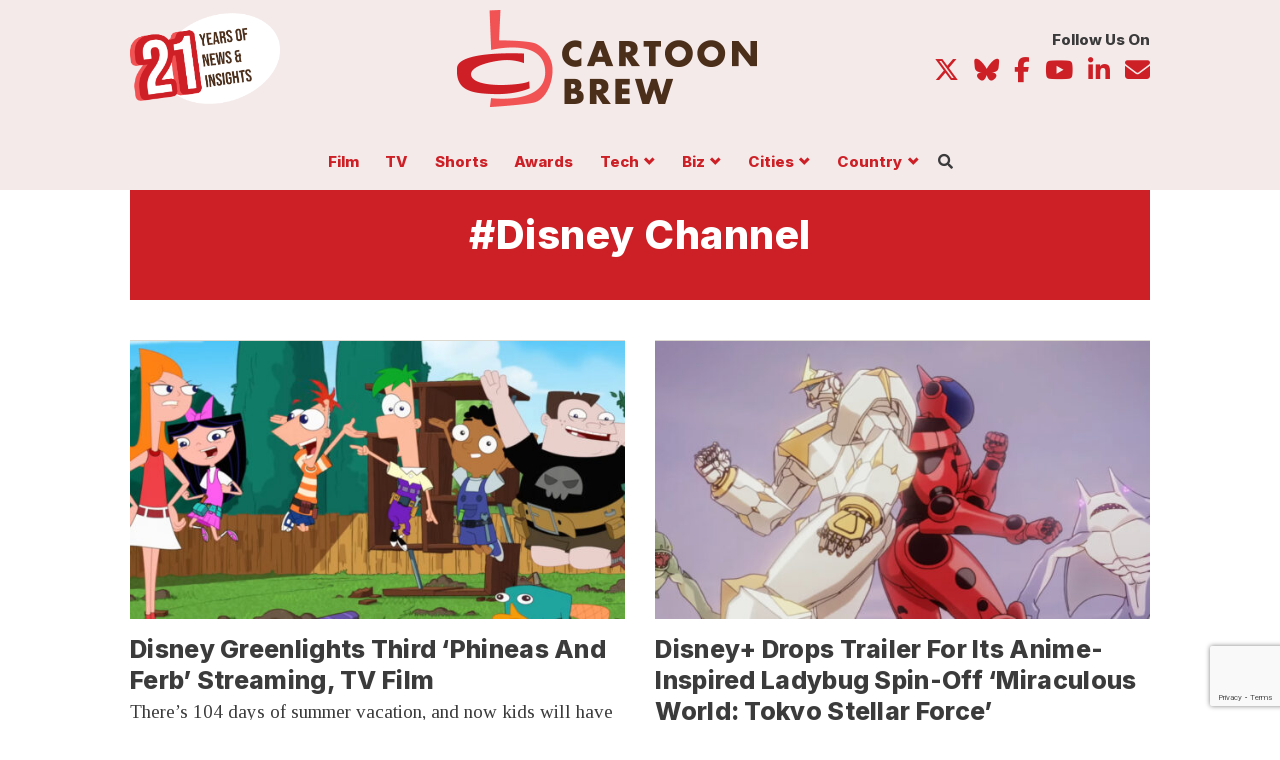

--- FILE ---
content_type: text/html; charset=UTF-8
request_url: https://www.cartoonbrew.com/tag/disney-channel
body_size: 25115
content:

<!doctype html>
<html class="no-js" itemscope="itemscope" itemtype="https://schema.org/WebPage" lang="en-US">
  
  <head>
<meta charset="utf-8">
<meta http-equiv="x-ua-compatible" content="ie=edge">
<meta name="viewport" content="width=device-width, initial-scale=1, maximum-scale=1, user-scalable=no">
<meta name="pocket-site-verification" content="980146f69f13b97117ac7111327ea3" />
<link rel="manifest" href="https://www.cartoonbrew.com/wp-content/themes/cartoon-brew/manifest.json">
<meta name="facebook-domain-verification" content="lqa6jubvdt6r6lvz2a1bjmmphpe5aw" />
<link rel="alternate" type="application/rss+xml" title="Cartoon Brew | Animation News, Animated Cartoons" href="https://cartoonbrew.com/feed" />
<link rel="preconnect" href="https://fonts.googleapis.com">
<link rel="preconnect" href="https://fonts.gstatic.com" crossorigin>
<link href="https://fonts.googleapis.com/css2?family=Inter:wght@400;800&family=Tinos:ital,wght@0,400;0,700;1,400;1,700&display=swap" rel="stylesheet">
<!-- Your code -->
  <script src="https://kit.fontawesome.com/ea59d0009d.js" crossorigin="anonymous"></script>
  <title>Disney Channel Archives  | Cartoon Brew</title>
<meta name='robots' content='max-image-preview:large' />
<link rel='dns-prefetch' href='//ajax.googleapis.com' />
<link rel='dns-prefetch' href='//www.googletagmanager.com' />
<link rel='dns-prefetch' href='//www.reachoutmedia.com' />
<link rel='dns-prefetch' href='//pagead2.googlesyndication.com' />
<link rel="alternate" type="application/rss+xml" title="Cartoon Brew &raquo; Disney Channel Tag Feed" href="https://www.cartoonbrew.com/tag/disney-channel/feed" />
<style id='wp-img-auto-sizes-contain-inline-css' type='text/css'>
img:is([sizes=auto i],[sizes^="auto," i]){contain-intrinsic-size:3000px 1500px}
/*# sourceURL=wp-img-auto-sizes-contain-inline-css */
</style>
<link rel='stylesheet' id='dashicons-css' href='https://www.cartoonbrew.com/wp-includes/css/dashicons.min.css?ver=6.9' type='text/css' media='all' />
<link rel='stylesheet' id='post-views-counter-frontend-css' href='https://www.cartoonbrew.com/wp-content/plugins/post-views-counter/css/frontend.css?ver=1.7.3' type='text/css' media='all' />
<style id='wp-block-library-inline-css' type='text/css'>
:root{--wp-block-synced-color:#7a00df;--wp-block-synced-color--rgb:122,0,223;--wp-bound-block-color:var(--wp-block-synced-color);--wp-editor-canvas-background:#ddd;--wp-admin-theme-color:#007cba;--wp-admin-theme-color--rgb:0,124,186;--wp-admin-theme-color-darker-10:#006ba1;--wp-admin-theme-color-darker-10--rgb:0,107,160.5;--wp-admin-theme-color-darker-20:#005a87;--wp-admin-theme-color-darker-20--rgb:0,90,135;--wp-admin-border-width-focus:2px}@media (min-resolution:192dpi){:root{--wp-admin-border-width-focus:1.5px}}.wp-element-button{cursor:pointer}:root .has-very-light-gray-background-color{background-color:#eee}:root .has-very-dark-gray-background-color{background-color:#313131}:root .has-very-light-gray-color{color:#eee}:root .has-very-dark-gray-color{color:#313131}:root .has-vivid-green-cyan-to-vivid-cyan-blue-gradient-background{background:linear-gradient(135deg,#00d084,#0693e3)}:root .has-purple-crush-gradient-background{background:linear-gradient(135deg,#34e2e4,#4721fb 50%,#ab1dfe)}:root .has-hazy-dawn-gradient-background{background:linear-gradient(135deg,#faaca8,#dad0ec)}:root .has-subdued-olive-gradient-background{background:linear-gradient(135deg,#fafae1,#67a671)}:root .has-atomic-cream-gradient-background{background:linear-gradient(135deg,#fdd79a,#004a59)}:root .has-nightshade-gradient-background{background:linear-gradient(135deg,#330968,#31cdcf)}:root .has-midnight-gradient-background{background:linear-gradient(135deg,#020381,#2874fc)}:root{--wp--preset--font-size--normal:16px;--wp--preset--font-size--huge:42px}.has-regular-font-size{font-size:1em}.has-larger-font-size{font-size:2.625em}.has-normal-font-size{font-size:var(--wp--preset--font-size--normal)}.has-huge-font-size{font-size:var(--wp--preset--font-size--huge)}.has-text-align-center{text-align:center}.has-text-align-left{text-align:left}.has-text-align-right{text-align:right}.has-fit-text{white-space:nowrap!important}#end-resizable-editor-section{display:none}.aligncenter{clear:both}.items-justified-left{justify-content:flex-start}.items-justified-center{justify-content:center}.items-justified-right{justify-content:flex-end}.items-justified-space-between{justify-content:space-between}.screen-reader-text{border:0;clip-path:inset(50%);height:1px;margin:-1px;overflow:hidden;padding:0;position:absolute;width:1px;word-wrap:normal!important}.screen-reader-text:focus{background-color:#ddd;clip-path:none;color:#444;display:block;font-size:1em;height:auto;left:5px;line-height:normal;padding:15px 23px 14px;text-decoration:none;top:5px;width:auto;z-index:100000}html :where(.has-border-color){border-style:solid}html :where([style*=border-top-color]){border-top-style:solid}html :where([style*=border-right-color]){border-right-style:solid}html :where([style*=border-bottom-color]){border-bottom-style:solid}html :where([style*=border-left-color]){border-left-style:solid}html :where([style*=border-width]){border-style:solid}html :where([style*=border-top-width]){border-top-style:solid}html :where([style*=border-right-width]){border-right-style:solid}html :where([style*=border-bottom-width]){border-bottom-style:solid}html :where([style*=border-left-width]){border-left-style:solid}html :where(img[class*=wp-image-]){height:auto;max-width:100%}:where(figure){margin:0 0 1em}html :where(.is-position-sticky){--wp-admin--admin-bar--position-offset:var(--wp-admin--admin-bar--height,0px)}@media screen and (max-width:600px){html :where(.is-position-sticky){--wp-admin--admin-bar--position-offset:0px}}

/*# sourceURL=wp-block-library-inline-css */
</style><style id='global-styles-inline-css' type='text/css'>
:root{--wp--preset--aspect-ratio--square: 1;--wp--preset--aspect-ratio--4-3: 4/3;--wp--preset--aspect-ratio--3-4: 3/4;--wp--preset--aspect-ratio--3-2: 3/2;--wp--preset--aspect-ratio--2-3: 2/3;--wp--preset--aspect-ratio--16-9: 16/9;--wp--preset--aspect-ratio--9-16: 9/16;--wp--preset--color--black: #000000;--wp--preset--color--cyan-bluish-gray: #abb8c3;--wp--preset--color--white: #ffffff;--wp--preset--color--pale-pink: #f78da7;--wp--preset--color--vivid-red: #cf2e2e;--wp--preset--color--luminous-vivid-orange: #ff6900;--wp--preset--color--luminous-vivid-amber: #fcb900;--wp--preset--color--light-green-cyan: #7bdcb5;--wp--preset--color--vivid-green-cyan: #00d084;--wp--preset--color--pale-cyan-blue: #8ed1fc;--wp--preset--color--vivid-cyan-blue: #0693e3;--wp--preset--color--vivid-purple: #9b51e0;--wp--preset--gradient--vivid-cyan-blue-to-vivid-purple: linear-gradient(135deg,rgb(6,147,227) 0%,rgb(155,81,224) 100%);--wp--preset--gradient--light-green-cyan-to-vivid-green-cyan: linear-gradient(135deg,rgb(122,220,180) 0%,rgb(0,208,130) 100%);--wp--preset--gradient--luminous-vivid-amber-to-luminous-vivid-orange: linear-gradient(135deg,rgb(252,185,0) 0%,rgb(255,105,0) 100%);--wp--preset--gradient--luminous-vivid-orange-to-vivid-red: linear-gradient(135deg,rgb(255,105,0) 0%,rgb(207,46,46) 100%);--wp--preset--gradient--very-light-gray-to-cyan-bluish-gray: linear-gradient(135deg,rgb(238,238,238) 0%,rgb(169,184,195) 100%);--wp--preset--gradient--cool-to-warm-spectrum: linear-gradient(135deg,rgb(74,234,220) 0%,rgb(151,120,209) 20%,rgb(207,42,186) 40%,rgb(238,44,130) 60%,rgb(251,105,98) 80%,rgb(254,248,76) 100%);--wp--preset--gradient--blush-light-purple: linear-gradient(135deg,rgb(255,206,236) 0%,rgb(152,150,240) 100%);--wp--preset--gradient--blush-bordeaux: linear-gradient(135deg,rgb(254,205,165) 0%,rgb(254,45,45) 50%,rgb(107,0,62) 100%);--wp--preset--gradient--luminous-dusk: linear-gradient(135deg,rgb(255,203,112) 0%,rgb(199,81,192) 50%,rgb(65,88,208) 100%);--wp--preset--gradient--pale-ocean: linear-gradient(135deg,rgb(255,245,203) 0%,rgb(182,227,212) 50%,rgb(51,167,181) 100%);--wp--preset--gradient--electric-grass: linear-gradient(135deg,rgb(202,248,128) 0%,rgb(113,206,126) 100%);--wp--preset--gradient--midnight: linear-gradient(135deg,rgb(2,3,129) 0%,rgb(40,116,252) 100%);--wp--preset--font-size--small: 13px;--wp--preset--font-size--medium: 20px;--wp--preset--font-size--large: 36px;--wp--preset--font-size--x-large: 42px;--wp--preset--spacing--20: 0.44rem;--wp--preset--spacing--30: 0.67rem;--wp--preset--spacing--40: 1rem;--wp--preset--spacing--50: 1.5rem;--wp--preset--spacing--60: 2.25rem;--wp--preset--spacing--70: 3.38rem;--wp--preset--spacing--80: 5.06rem;--wp--preset--shadow--natural: 6px 6px 9px rgba(0, 0, 0, 0.2);--wp--preset--shadow--deep: 12px 12px 50px rgba(0, 0, 0, 0.4);--wp--preset--shadow--sharp: 6px 6px 0px rgba(0, 0, 0, 0.2);--wp--preset--shadow--outlined: 6px 6px 0px -3px rgb(255, 255, 255), 6px 6px rgb(0, 0, 0);--wp--preset--shadow--crisp: 6px 6px 0px rgb(0, 0, 0);}:where(.is-layout-flex){gap: 0.5em;}:where(.is-layout-grid){gap: 0.5em;}body .is-layout-flex{display: flex;}.is-layout-flex{flex-wrap: wrap;align-items: center;}.is-layout-flex > :is(*, div){margin: 0;}body .is-layout-grid{display: grid;}.is-layout-grid > :is(*, div){margin: 0;}:where(.wp-block-columns.is-layout-flex){gap: 2em;}:where(.wp-block-columns.is-layout-grid){gap: 2em;}:where(.wp-block-post-template.is-layout-flex){gap: 1.25em;}:where(.wp-block-post-template.is-layout-grid){gap: 1.25em;}.has-black-color{color: var(--wp--preset--color--black) !important;}.has-cyan-bluish-gray-color{color: var(--wp--preset--color--cyan-bluish-gray) !important;}.has-white-color{color: var(--wp--preset--color--white) !important;}.has-pale-pink-color{color: var(--wp--preset--color--pale-pink) !important;}.has-vivid-red-color{color: var(--wp--preset--color--vivid-red) !important;}.has-luminous-vivid-orange-color{color: var(--wp--preset--color--luminous-vivid-orange) !important;}.has-luminous-vivid-amber-color{color: var(--wp--preset--color--luminous-vivid-amber) !important;}.has-light-green-cyan-color{color: var(--wp--preset--color--light-green-cyan) !important;}.has-vivid-green-cyan-color{color: var(--wp--preset--color--vivid-green-cyan) !important;}.has-pale-cyan-blue-color{color: var(--wp--preset--color--pale-cyan-blue) !important;}.has-vivid-cyan-blue-color{color: var(--wp--preset--color--vivid-cyan-blue) !important;}.has-vivid-purple-color{color: var(--wp--preset--color--vivid-purple) !important;}.has-black-background-color{background-color: var(--wp--preset--color--black) !important;}.has-cyan-bluish-gray-background-color{background-color: var(--wp--preset--color--cyan-bluish-gray) !important;}.has-white-background-color{background-color: var(--wp--preset--color--white) !important;}.has-pale-pink-background-color{background-color: var(--wp--preset--color--pale-pink) !important;}.has-vivid-red-background-color{background-color: var(--wp--preset--color--vivid-red) !important;}.has-luminous-vivid-orange-background-color{background-color: var(--wp--preset--color--luminous-vivid-orange) !important;}.has-luminous-vivid-amber-background-color{background-color: var(--wp--preset--color--luminous-vivid-amber) !important;}.has-light-green-cyan-background-color{background-color: var(--wp--preset--color--light-green-cyan) !important;}.has-vivid-green-cyan-background-color{background-color: var(--wp--preset--color--vivid-green-cyan) !important;}.has-pale-cyan-blue-background-color{background-color: var(--wp--preset--color--pale-cyan-blue) !important;}.has-vivid-cyan-blue-background-color{background-color: var(--wp--preset--color--vivid-cyan-blue) !important;}.has-vivid-purple-background-color{background-color: var(--wp--preset--color--vivid-purple) !important;}.has-black-border-color{border-color: var(--wp--preset--color--black) !important;}.has-cyan-bluish-gray-border-color{border-color: var(--wp--preset--color--cyan-bluish-gray) !important;}.has-white-border-color{border-color: var(--wp--preset--color--white) !important;}.has-pale-pink-border-color{border-color: var(--wp--preset--color--pale-pink) !important;}.has-vivid-red-border-color{border-color: var(--wp--preset--color--vivid-red) !important;}.has-luminous-vivid-orange-border-color{border-color: var(--wp--preset--color--luminous-vivid-orange) !important;}.has-luminous-vivid-amber-border-color{border-color: var(--wp--preset--color--luminous-vivid-amber) !important;}.has-light-green-cyan-border-color{border-color: var(--wp--preset--color--light-green-cyan) !important;}.has-vivid-green-cyan-border-color{border-color: var(--wp--preset--color--vivid-green-cyan) !important;}.has-pale-cyan-blue-border-color{border-color: var(--wp--preset--color--pale-cyan-blue) !important;}.has-vivid-cyan-blue-border-color{border-color: var(--wp--preset--color--vivid-cyan-blue) !important;}.has-vivid-purple-border-color{border-color: var(--wp--preset--color--vivid-purple) !important;}.has-vivid-cyan-blue-to-vivid-purple-gradient-background{background: var(--wp--preset--gradient--vivid-cyan-blue-to-vivid-purple) !important;}.has-light-green-cyan-to-vivid-green-cyan-gradient-background{background: var(--wp--preset--gradient--light-green-cyan-to-vivid-green-cyan) !important;}.has-luminous-vivid-amber-to-luminous-vivid-orange-gradient-background{background: var(--wp--preset--gradient--luminous-vivid-amber-to-luminous-vivid-orange) !important;}.has-luminous-vivid-orange-to-vivid-red-gradient-background{background: var(--wp--preset--gradient--luminous-vivid-orange-to-vivid-red) !important;}.has-very-light-gray-to-cyan-bluish-gray-gradient-background{background: var(--wp--preset--gradient--very-light-gray-to-cyan-bluish-gray) !important;}.has-cool-to-warm-spectrum-gradient-background{background: var(--wp--preset--gradient--cool-to-warm-spectrum) !important;}.has-blush-light-purple-gradient-background{background: var(--wp--preset--gradient--blush-light-purple) !important;}.has-blush-bordeaux-gradient-background{background: var(--wp--preset--gradient--blush-bordeaux) !important;}.has-luminous-dusk-gradient-background{background: var(--wp--preset--gradient--luminous-dusk) !important;}.has-pale-ocean-gradient-background{background: var(--wp--preset--gradient--pale-ocean) !important;}.has-electric-grass-gradient-background{background: var(--wp--preset--gradient--electric-grass) !important;}.has-midnight-gradient-background{background: var(--wp--preset--gradient--midnight) !important;}.has-small-font-size{font-size: var(--wp--preset--font-size--small) !important;}.has-medium-font-size{font-size: var(--wp--preset--font-size--medium) !important;}.has-large-font-size{font-size: var(--wp--preset--font-size--large) !important;}.has-x-large-font-size{font-size: var(--wp--preset--font-size--x-large) !important;}
/*# sourceURL=global-styles-inline-css */
</style>

<style id='classic-theme-styles-inline-css' type='text/css'>
/*! This file is auto-generated */
.wp-block-button__link{color:#fff;background-color:#32373c;border-radius:9999px;box-shadow:none;text-decoration:none;padding:calc(.667em + 2px) calc(1.333em + 2px);font-size:1.125em}.wp-block-file__button{background:#32373c;color:#fff;text-decoration:none}
/*# sourceURL=/wp-includes/css/classic-themes.min.css */
</style>
<link rel='stylesheet' id='contact-form-7-css' href='https://www.cartoonbrew.com/wp-content/plugins/contact-form-7/includes/css/styles.css?ver=6.1.4' type='text/css' media='all' />
<link rel='stylesheet' id='conditional-css' href='https://www.cartoonbrew.com/wp-content/themes/cartoon-brew/dist/styles/conditional.css?ver=6.9' type='text/css' media='' />
<link rel='stylesheet' id='sage_css-css' href='https://www.cartoonbrew.com/wp-content/themes/cartoon-brew/dist/styles/main-v13.css' type='text/css' media='all' />
<link rel='stylesheet' id='cb-styles-css' href='https://www.cartoonbrew.com/wp-content/themes/cartoon-brew/lib/css/cb_styles.css' type='text/css' media='all' />
<link rel='stylesheet' id='sib-front-css-css' href='https://www.cartoonbrew.com/wp-content/plugins/mailin/css/mailin-front.css?ver=6.9' type='text/css' media='all' />
<script type="text/javascript" data-cfasync='false' src="//ajax.googleapis.com/ajax/libs/jquery/2.1.4/jquery.min.js?ver=2.1.4" id="jquery-js"></script>
<script type="text/javascript" data-cfasync='false' src="https://www.cartoonbrew.com/wp-content/themes/cartoon-brew/js/scripts.js?ver=6.9" id="custom-script-js"></script>

<!-- Google tag (gtag.js) snippet added by Site Kit -->
<!-- Google Analytics snippet added by Site Kit -->
<script type="text/javascript" data-cfasync='false' src="https://www.googletagmanager.com/gtag/js?id=GT-TBZRP6J" id="google_gtagjs-js" async></script>
<script type="text/javascript" id="google_gtagjs-js-after">
/* <![CDATA[ */
window.dataLayer = window.dataLayer || [];function gtag(){dataLayer.push(arguments);}
gtag("set","linker",{"domains":["www.cartoonbrew.com"]});
gtag("js", new Date());
gtag("set", "developer_id.dZTNiMT", true);
gtag("config", "GT-TBZRP6J");
//# sourceURL=google_gtagjs-js-after
/* ]]> */
</script>
<script type="text/javascript" id="sib-front-js-js-extra">
/* <![CDATA[ */
var sibErrMsg = {"invalidMail":"Please fill out valid email address","requiredField":"Please fill out required fields","invalidDateFormat":"Please fill out valid date format","invalidSMSFormat":"Please fill out valid phone number"};
var ajax_sib_front_object = {"ajax_url":"https://www.cartoonbrew.com/wp-admin/admin-ajax.php","ajax_nonce":"f2caf2423a","flag_url":"https://www.cartoonbrew.com/wp-content/plugins/mailin/img/flags/"};
//# sourceURL=sib-front-js-js-extra
/* ]]> */
</script>
<script type="text/javascript" data-cfasync='false' src="https://www.cartoonbrew.com/wp-content/plugins/mailin/js/mailin-front.js?ver=1769137328" id="sib-front-js-js"></script>
<link rel="https://api.w.org/" href="https://www.cartoonbrew.com/wp-json/" /><link rel="alternate" title="JSON" type="application/json" href="https://www.cartoonbrew.com/wp-json/wp/v2/tags/2793" /><meta name="generator" content="Site Kit by Google 1.170.0" />
<!-- Google AdSense meta tags added by Site Kit -->
<meta name="google-adsense-platform-account" content="ca-host-pub-2644536267352236">
<meta name="google-adsense-platform-domain" content="sitekit.withgoogle.com">
<!-- End Google AdSense meta tags added by Site Kit -->
<!-- SEO meta tags powered by SmartCrawl https://wpmudev.com/project/smartcrawl-wordpress-seo/ -->
<link rel="canonical" href="https://www.cartoonbrew.com/tag/disney-channel" />
<link rel='next' href='https://www.cartoonbrew.com/tag/disney-channel/page/2/' />
<script type="application/ld+json">{"@context":"https:\/\/schema.org","@graph":[{"@type":"Organization","@id":"https:\/\/www.cartoonbrew.com\/#schema-publishing-organization","url":"https:\/\/www.cartoonbrew.com","name":"Cartoon Brew"},{"@type":"WebSite","@id":"https:\/\/www.cartoonbrew.com\/#schema-website","url":"https:\/\/www.cartoonbrew.com","name":"Cartoon Brew","encoding":"UTF-8","potentialAction":{"@type":"SearchAction","target":"https:\/\/www.cartoonbrew.com\/search\/{search_term_string}","query-input":"required name=search_term_string"},"image":{"@type":"ImageObject","@id":"https:\/\/www.cartoonbrew.com\/#schema-site-logo","url":"https:\/\/www.cartoonbrew.com\/wp-content\/uploads\/2021\/10\/cartoonbrew-sitelogo-job.jpg","height":600,"width":1280}},{"@type":"CollectionPage","@id":"https:\/\/www.cartoonbrew.com\/tag\/disney-channel\/#schema-webpage","isPartOf":{"@id":"https:\/\/www.cartoonbrew.com\/#schema-website"},"publisher":{"@id":"https:\/\/www.cartoonbrew.com\/#schema-publishing-organization"},"url":"https:\/\/www.cartoonbrew.com\/tag\/disney-channel","mainEntity":{"@type":"ItemList","itemListElement":[{"@type":"ListItem","position":"1","url":"https:\/\/www.cartoonbrew.com\/feature-film\/disney-third-phineas-and-ferb-film-258257.html"},{"@type":"ListItem","position":"2","url":"https:\/\/www.cartoonbrew.com\/tv\/miraculous-world-tokyo-stellar-force-trailer-disney-plus-256992.html"},{"@type":"ListItem","position":"3","url":"https:\/\/www.cartoonbrew.com\/streaming\/disney-channels-leave-youtube-tv-256324.html"},{"@type":"ListItem","position":"4","url":"https:\/\/www.cartoonbrew.com\/feature-film\/5-big-announcement-from-annecy-ron-clements-in-your-dreams-paranorman-miraculous-stellar-force-and-lars-of-the-stars-247905.html"},{"@type":"ListItem","position":"5","url":"https:\/\/www.cartoonbrew.com\/business\/disney-could-split-its-business-in-two-231497.html"}]}},{"@type":"BreadcrumbList","@id":"https:\/\/www.cartoonbrew.com\/tag\/disney-channel?tag=disney-channel\/#breadcrumb","itemListElement":[{"@type":"ListItem","position":1,"name":"Home","item":"https:\/\/www.cartoonbrew.com"},{"@type":"ListItem","position":2,"name":"Archive for Disney Channel"}]}]}</script>
<meta property="og:type" content="object" />
<meta property="og:url" content="https://www.cartoonbrew.com/tag/disney-channel" />
<meta property="og:title" content="Disney Channel Archives | Cartoon Brew" />
<meta name="twitter:card" content="summary" />
<meta name="twitter:title" content="Disney Channel Archives | Cartoon Brew" />
<!-- /SEO -->
<script type="text/javascript" src="https://cdn.brevo.com/js/sdk-loader.js" async></script>
<script type="text/javascript">
  window.Brevo = window.Brevo || [];
  window.Brevo.push(['init', {"client_key":"janair5ix2hy10529syaz68s","email_id":null,"push":{"customDomain":"https:\/\/www.cartoonbrew.com\/wp-content\/plugins\/mailin\/"},"service_worker_url":"wonderpush-worker-loader.min.js?webKey=9b7364640ce31f8c221693964088a54d27f37b4d67bd45fd5c4035da476795e2","frame_url":"brevo-frame.html"}]);
</script><script type="text/javascript" src="https://cdn.by.wonderpush.com/sdk/1.1/wonderpush-loader.min.js" async></script>
<script type="text/javascript">
  window.WonderPush = window.WonderPush || [];
  window.WonderPush.push(['init', {"customDomain":"https:\/\/www.cartoonbrew.com\/wp-content\/plugins\/mailin\/","serviceWorkerUrl":"wonderpush-worker-loader.min.js?webKey=9b7364640ce31f8c221693964088a54d27f37b4d67bd45fd5c4035da476795e2","frameUrl":"wonderpush.min.html","webKey":"9b7364640ce31f8c221693964088a54d27f37b4d67bd45fd5c4035da476795e2"}]);
</script>
<!-- Google Tag Manager snippet added by Site Kit -->
<script type="text/javascript">
/* <![CDATA[ */

			( function( w, d, s, l, i ) {
				w[l] = w[l] || [];
				w[l].push( {'gtm.start': new Date().getTime(), event: 'gtm.js'} );
				var f = d.getElementsByTagName( s )[0],
					j = d.createElement( s ), dl = l != 'dataLayer' ? '&l=' + l : '';
				j.async = true;
				j.src = 'https://www.googletagmanager.com/gtm.js?id=' + i + dl;
				f.parentNode.insertBefore( j, f );
			} )( window, document, 'script', 'dataLayer', 'GTM-T9WZZVRV' );
			
/* ]]> */
</script>

<!-- End Google Tag Manager snippet added by Site Kit -->

<!-- Google AdSense snippet added by Site Kit -->
<script type="text/javascript" async="async" src="https://pagead2.googlesyndication.com/pagead/js/adsbygoogle.js?client=ca-pub-7836466532896119&amp;host=ca-host-pub-2644536267352236" crossorigin="anonymous"></script>

<!-- End Google AdSense snippet added by Site Kit -->
<link rel="icon" href="https://www.cartoonbrew.com/wp-content/uploads/2018/03/cropped-cropped-favicon-3-150x150.png" sizes="32x32" />
<link rel="icon" href="https://www.cartoonbrew.com/wp-content/uploads/2018/03/cropped-cropped-favicon-3-380x380.png" sizes="192x192" />
<link rel="apple-touch-icon" href="https://www.cartoonbrew.com/wp-content/uploads/2018/03/cropped-cropped-favicon-3-180x180.png" />
<meta name="msapplication-TileImage" content="https://www.cartoonbrew.com/wp-content/uploads/2018/03/cropped-cropped-favicon-3-380x380.png" />
		<style type="text/css" id="wp-custom-css">
			.main .posts-container .post-list.cb-post-bnr img {
	width: 100%;
}

@media screen and (max-width: 599px) {
.site-takeover #pico_launcher {
  bottom: 40px !important;
}
}



@media screen and (min-width: 768px) {
body.paged.site-takeover .posts-container {
    margin-top: 0;
}
	}

article[data-pico-status="paying"] .cb-ad {
	display: none;
}

@media screen and (max-width: 599px) {
    body .nav-col-brand .brand {
        display: inline-block;
        width: 150px !important;
        height: auto;
    }
}		</style>
		  <!-- Blog feeds -->
  <link rel="stylesheet" type="text/css" href="https://cdn.datatables.net/1.10.20/css/jquery.dataTables.css">
  
    <script async src="https://pagead2.googlesyndication.com/pagead/js/adsbygoogle.js?client=ca-pub-5920540777365176"
   crossorigin="anonymous"></script>
   
   <!-- Header Tag Code -->
   
   <link rel="preload" as="script" href="https://securepubads.g.doubleclick.net/tag/js/gpt.js">
   <link rel="preload" as="script" href="https://d3lcz8vpax4lo2.cloudfront.net/ads-code/f4419227-cf7a-43be-beb6-be058f2f7f1b.js">
   <script data-cfasync="false" type="text/javascript">(function (a, c, s, u){'Insticator'in a || (a.Insticator={ad:{loadAd: function (b){Insticator.ad.q.push(b)}, q: []}, helper:{}, embed:{}, version: "4.0", q: [], load: function (t, o){Insticator.q.push({t: t, o: o})}}); var b=c.createElement(s); b.src=u; b.async=!0; var d=c.getElementsByTagName(s)[0]; d.parentNode.insertBefore(b, d)})(window, document, 'script', 'https://d3lcz8vpax4lo2.cloudfront.net/ads-code/f4419227-cf7a-43be-beb6-be058f2f7f1b.js')</script><script async type="text/javascript" src="https://product.instiengage.com/product-loader-code/f4419227-cf7a-43be-beb6-be058f2f7f1b.js"></script>
   
    <!-- End Header Tag Code -->
</head>    
    <body class="archive tag tag-disney-channel tag-2793 wp-custom-logo wp-theme-cartoon-brew fixed standard-page sidebar-primary">
  
  <div class="body-wrapper">
    <!--[if lt IE 9]>
      <div class="alert alert-warning">
        You are using an <strong>outdated</strong> browser. Please <a href="http://browsehappy.com/">upgrade your browser</a> to improve your experience.      </div>
    <![endif]-->
    <style>
@media screen and (min-width: 800px) {
.feature-group .feature .sub-feature {
    -webkit-order: 1;
    -ms-flex-order: 1;
    order: 1;
    -webkit-flex: 0 1 100%;
    -ms-flex: 0 1 100%;
    flex: 0 1 100%;
    width: 100%;
    border-top: 1px solid #ddd9d0;
    border-left:  0 none;
    padding-top: 1.5em;
    padding-left: 0;
}

.feature-group .feature .sub-feature article .ftr-img {
}

  .main .feature article header {
      margin: 0em 0 1.5em;
  }
}


.feature .cb-sponsor .cb-thumb a {
    display: block;
    position: relative;
}

.feature a.category-slug {
    line-height: 1;
    padding: 0;
    font-size: 1rem;
    font-weight: 700;
    color: #cd2026;
    background-color: #fff;
    border: 0 none;
    transition: all .25s ease;
    margin: 0 0 0.25em;
}

.main .feature-group .feature .sub-feature article header h2.entry-title {
font-size: 1.5em;
}

@media screen and (max-width: 767px) {
.sub-feature article.cb-sponsor-feature {
   padding-left: 0;
   width: 100%;
   float: none;
   border: 0 none;
   padding-bottom: 1em;
} 

.sub-feature article.cb-sponsor-feature .cb-thumb img {
 width: 100%;
 border: 1px solid #d5d5d5;
}
}
</style>

<style>
  body.fixedBody {
    overflow: hidden;
  }
  
  body.site-takeover {
    background-size: 1920px,auto;
  }
  
  
  @media screen and (min-width: 992px) {
  body.fixed {
      padding: 132px 0 0;
  }
}

  .navbar.navbar-fixed-top .nav-wrapper {
    display: -ms-flexbox;
    display: -webkit-flex;
    display: flex;
    -webkit-flex-direction: row;
    -ms-flex-direction: row;
    flex-direction: row;
    -webkit-justify-content: flex-start;
    -ms-flex-pack: start;
    justify-content: flex-start;
    -webkit-align-items: center;
    -ms-flex-align: center;
    align-items: center;
    -webkit-flex-wrap: wrap;
    -ms-flex-wrap: wrap;
    flex-wrap: wrap;
  }
  
  body.site-takeover .main .mobile-share.show {
    bottom: 50px;
  }
  
  .nav-col-brand {
    -webkit-order: 0;
    -ms-flex-order: 0;
    order: 0;
    -webkit-flex: 0 1 25%;
    -ms-flex: 0 1 25%;
    flex: 0 1 25%;
    -webkit-align-self: auto;
    -ms-flex-item-align: auto;
    align-self: auto;
  }
  
  .nav-col-brand .brand {
    padding: .5em 0;
    display: block;
  }
  
  .nav-col-util {
    -webkit-order: 1;
    -ms-flex-order: 1;
    order: 1;
    -webkit-flex: 0 1 75%;
    -ms-flex: 0 1 75%;
    flex: 0 1 75%;
    -webkit-align-self: auto;
    -ms-flex-item-align: auto;
    align-self: auto;
    font-size: 14px;
  }
  
  .nav-col-main {
    -webkit-order: 2;
    -ms-flex-order: 2;
    order: 2;
    -webkit-flex: 0 1 100%;
    -ms-flex: 0 1 100%;
    flex: 0 1 100%;
    -webkit-align-self: auto;
    -ms-flex-item-align: auto;
    align-self: auto;
    font-size: 14px;
  }
  
  .nav-col-main {
    padding: 0;
    list-style-type: none;
    font-size: 15px;
  }
  
  .nav-col-main > li {
    display: inline-block;
  }
  
  .nav-col-main >li:nth-child(1) {
    margin-left: -0.75em;
  }
  
  .nav-col-main > li a {
    display: block;
    padding: 0px .75em .5em;
    font: 700 1em/1 'Inter', sans-serif;
  }
  
  .nav-col-main ul.sub-menu {
    transition: opacity .125s ease;
    height: 1px;
    width: 1px;
    overflow: hidden;
    opacity: 0;
    position: absolute;
    top: -100%;
    left: -100px;
    padding: 0;
    margin: 0;
    list-style-type: none;
    border-radius: .25em;
    max-width: 200px;
    z-index: 103;
    padding-top: 15px;
  }
  
  
  .nav-col-main ul.sub-menu > li {
    background: #fff;
    border: 1px solid #cd2026;
    border-top: 0 none;
    border-bottom: 0 none;
    padding: 0 15px;
  }
  
  .nav-col-main ul.sub-menu > li:nth-child(1) {
    border-top: 1px solid #cd2026;
    border-radius: .25em .25em 0px 0px;
    padding-top: 4px;
  }
  
  .nav-col-main ul.sub-menu > li:last-child {
    border-bottom: 1px solid #cd2026;
    border-radius:  0px 0px .25em .25em;
  }
  
  .nav-col-main ul.sub-menu a {
    display: block;
    border-bottom: 1px solid #cd2026;
    padding: .75em 0;
    text-align: center;
  }
  .nav-col-main ul.sub-menu li:last-child a {
    border-bottom: 0 none;
    
  }
  .nav-col-main ul.sub-menu:before,
  .nav-col-main ul.sub-menu:after {
    left: 50%;
    border: solid transparent;
    content: "";
    height: 0;
    width: 0;
    position: absolute;
    pointer-events: none;
    border-color: transparent;
    border-width: 16px;
    margin-left: -16px;
  }
  .nav-col-main ul.sub-menu:before {
    top: -17px;
    border-bottom-color: #cd2026;
  }
  .nav-col-main ul.sub-menu:after {
    border-bottom-color: #fff;
    top: -16px;
  }
  
  ul.member-menu {
    margin: 0;
    padding: 0;
    list-style-type: none;
  }
  ul.member-menu li {
    display: inline-block;  
    font-size: 14px;
    font: 400 14px/14px 'Inter', sans-serif;
    margin: 0 1em;
    text-transform: capitalize;
  }
  
  ul.member-menu li:last-child {
    margin-right: 0;
  }
  
  ul.member-menu li i.fas {
   display: none; 
  }
  
  ul.member-menu li.btn-li a {
    display: inline-block;
    padding: .75em 1em .75em;
    border-radius: .25em;
    color: #fff;
    background-color: #cd2026;
  }
  ul.desktop-menu li.has-children {
    position: relative;
  }
  
  ul.desktop-menu li.has-children > a:after {
    font-family: 'Glyphicons Halflings';
    display: inline-block;
    margin: 0 0 0 .5em;
    content: "\e114";
    font-size: .75em;
    line-height: 1;
  }
  
  ul.desktop-menu li.has-children:hover ul {
    height: auto;
    width: 200px;
    top: 100%;
    margin: 0 auto;
    display: inline-block;
    opacity: 1;
    overflow: visible;
    left: 50%;
    transform: translateX(-50%);
  }
  
  .mobile-nav {
    display: none;
  }
  
  .search-form-toggle {
    float: right;
  }
  
  .search-form-toggle i {
    cursor: pointer;
  }
  
  .search-form-toggle .search-open {
    display: block;
  }
  
  .search-form-toggle .search-close {
    display: none;
  }
  
  .search-form-toggle.on .search-open {
    display: none;
  }
  
  .search-form-toggle.on .search-close {
    display: block;
  }
  
  
  .search-modal {
    opacity: 0;
    height: 0;
    overflow: hidden;
    background: #fff;
    position: fixed;
    top: 137px;
    bottom: 0;
    left: 0;
    right: 0;
    transition: 0.25s all linear;
  }
  
  .search-modal.on {
    height: auto;
    opacity: 1;
  }
  
  
  .site-takeover .search-modal.on {
    top: 237px;
    left: 50%;
    transform: translateX(-50%);
    width: 100%;
    max-width: 1020px;
  }
  
  .search-modal form {
    position: absolute;
    top: 50%;
    left: 50%;
    transform: translate(-50%,-50%);
    max-width: 550px;
    width: 80%;
  }
  
  .search-modal form input,
  .search-modal form input:focus {
    border: 0 none;
    outline: none;
    font: 400 2.5em/1 'Inter', sans-serif;
    width: 100%;
    text-align: center;
  }  
  
  @media screen and (min-width: 992px) {
      
    body.fixed {
      padding: 132px 0 0;
    }
    
    body.fixed.site-takeover {
      padding-top: 237px;
    }
    
    ul.member-menu li {
      padding-top: 30px;
    }
    
    .logged-in ul.member-menu li {
      padding-top: 34px;
    }
  }
  
  @media screen and (max-width: 991px) {
    ul.desktop-menu {
      display: none;
      visibility: hidden;
    }
    
    .navbar.navbar-fixed-top .nav-wrapper {
      -webkit-flex-wrap: nowrap;
      -ms-flex-wrap: nowrap;
      flex-wrap: nowrap;
    }
    
    .nav-col {
      padding: 0 1em;
    }
    .nav-col-brand {
      -webkit-flex: 0 1 55%;
      -ms-flex: 0 1 55%;
      flex: 0 1 55%;
    }
    .nav-col-util {
      -webkit-flex: 0 1 45%;
      -ms-flex: 0 1 45%;
      flex: 0 1 45%;
    }
    
    .mobile-nav {
      -webkit-order: 3;
      -ms-flex-order: 3;
      order: 3;
      display: block;
      -webkit-flex: 0 1 100%;
      -ms-flex: 0 1 100%;
      flex: 0 1 100%;
    }
    
    .mobile-nav li a { 
      color: #fff;
      text-transform: uppercase;
      border-bottom: 1px solid #fff; 
    }
    
    
    .mobile-nav li a:hover { 
      color: #fff;
      background: #cd2026;
      text-decoration: underline;
    }
    
    .nav-col-brand button {
      display: inline-block;
      position: relative;
      background: transparent;
      border: 0;
      width: 30px;
      height: 30px;
      overflow: hidden;
      margin-right: .5em;
      vertical-align: middle;
    }
    
    .nav-btn .toggle-bar {
      display: block;
      background-color: #cd2026;
      border-radius: 4px;
      height: 4px;
      overflow: hidden;
      position: absolute;
      left: 4px;
      right: 4px;
      transition: all .2s linear;
    }
    
    .nav-btn.nav-collapsed .toggle-bar.t1 {
      top: 4px;
      transform: rotate(0);
    }
    
    .nav-btn.nav-opened .toggle-bar.t1 {
      top: 50%;
      transform: rotate(45deg);
    }
    
    .nav-btn.nav-collapsed .toggle-bar.t2 {
      top: 50%;
      transform: translateY(-50%);
    }
    
    .nav-btn.nav-opened .toggle-bar.t2 {
      background-color: transparent;
      left: -40px;
      right: 50px;
    }
    
    .nav-btn.nav-collapsed .toggle-bar.t3 {
      bottom: 4px;
      transform: rotate(0);
    }
    .nav-btn.nav-opened .toggle-bar.t3 {
      top: 50%;
      bottom: auto;
      transform: rotate(-45deg);
    }
    
    .nav-col-brand .brand {
      display: inline-block;
      width: 136px;
      height: 54px;
    }
  
    ul.member-menu li.btn-li a {
      display: inline-block;
      padding: 0;
      border-radius: .25em;
      color: #cd2026;
      background-color: transparent;
    }
    
    
    .navbar.navbar-fixed-top nav.navbar {
      margin-bottom: 0;
    }
    
    .navbar.navbar-fixed-top nav.navbar.nav-opened {
      margin-top: 10px;
      margin-bottom: 10px;
    }
    
    .menu-member-navigation-container {
      padding-top: 10px;
    }
  }
  
  @media screen and (max-width: 991px) {
    
    html body.site-takeover,
    html body.fixed.site-takeover {
      padding-top: 120px !important; 
    }
  }
  

  
  @media screen and (max-width: 601px) {
    .nav-col-brand .brand {
      display: inline-block;
      width: 126px;
      height: 40px;
    }
  }
  
  @media screen and (max-width: 600px) {
    
    html body.site-takeover,
    html body.fixed.site-takeover {
      padding-top: 0px !important; 
    }
    .nav-col-brand .brand img {
     width: 115px; 
    }
    
     ul.member-menu li {
       font-size: 12px;
       padding-top: 8px;
     }
     ul.member-menu li:nth-child(1) {
      margin: 0 0;
    }
    
    .nav-wrapper {
      height: 50px;
    }
    
  }
  
  @media screen and (max-width: 767px) {
    body.site-takeover .cb-site-takeover {
        top: 0 !important;
        left: 0 !important;
        bottom: auto !important;
        width: 100% !important;
        height: auto !important;
    }
    
    html body.site-takeover,
    html body.fixed.site-takeover {
      padding-top: 75px !important; 
    }
  }
  
  @media screen and (max-width: 599px) {
    .nav-col-util {
        -webkit-flex: 0 1 50%;
        -ms-flex: 0 1 50%;
        flex: 0 1 50%;
    }
    .nav-col-brand .brand {
        display: inline-block;
        width: 110px;
        height: 40px;
    }
    body.site-takeover .cb-site-takeover {
        top: auto !important;
        left: 0 !important;
        bottom: 0 !important;
        width: 100% !important;
        height: 50px !important;
        text-align: center;
    }
    body.site-takeover .cb-site-takeover a img {
      height: 50px;
      width: auto;
    }
    
    html body.site-takeover,
    html body.fixed.site-takeover {
      padding-top: 0 !important; 
    }
  }
  
  @media screen and (max-width: 767px) {
    body.site-takeover .cb-site-takeover {
      background: rgba(0, 0, 0, 0.6);
    }
  }
  
  @media screen and (max-width: 600px)
    body.site-takeover .cb-site-takeover {
      background: rgba(0, 0, 0, 0.6);
    }
  }
    
  @media screen and (max-width: 480px) {
    body.site-takeover .cb-site-takeover {
        top: auto !important;
        left: 0 !important;
        bottom: 0 !important;
        width: 100% !important;
        height: 40px !important;
        text-align: center;
    }
    body.site-takeover .cb-site-takeover a img {
      height: 40px;
      width: auto;
    }
    
    html body.site-takeover,
    html body.fixed.site-takeover {
      padding-top: 0 !important; 
    }
  }

  
  @media screen and (max-width: 330px) {
    .nav-col-brand .brand {
        display: inline-block;
        width: 99px;
        height: 40px;
    }
    ul.member-menu li {
      font-size: 10px;
      padding-top: 8px;
    }
  }
  a.pico {
    cursor: pointer;
  }
  .desktop-ad-ess-top,
  .mobile-ad-ess-top {
    display: none;
  }
  @media screen and (min-width: 600px) {
    body.site-takeover .desktop-ad-ess-top {
      display: block;
      overflow: hidden;
      padding: 0 0 21.125%;
      position: relative;
      transition: 0.5s all linear;
    }
    body.site-takeover .desktop-ad-ess-top ins {
      position: absolute;
      top: 0;
      left: 0;
      width: 100%;
      z-index: 1000; 
      transition: 0.5s all linear;
    }
    
    body.site-takeover .desktop-ad-ess-top ins:last-child {
      opacity: 0; 
      z-index: 1001;
    }
    
    body.site-takeover  .navbar.navbar-fixed-top.scroll .desktop-ad-ess-top {
    padding: 0 0 5.125%;
    }
    
    body.site-takeover  .navbar.navbar-fixed-top.scroll .desktop-ad-ess-top ins:last-child {
     opacity: 1; 
    }
    
    
    
  }
  @media screen and (max-width: 599px) {
    body.site-takeover .navbar.navbar-fixed-top{
      top: 0 !important;
    }
    body.site-takeover .mobile-ad-ess-top {
      display: block;
    }
    
    body.site-takeover .mobile-ad-ess-top ins {
      transition: 0.25s all linear;
    }
    
    body.site-takeover .mobile-ad-ess-top ins:nth-child(2){
      position: absolute;
      top: 0;
      left: 0;
      width: 100%;
      opacity: 0;
      transition: 0.25s all linear;
    }
    body.site-takeover .navbar.navbar-fixed-top.scroll .mobile-ad-ess-top ins:nth-child(2){
      position: relative;
      opacity: 1;
      top: 0;
    }
    body.site-takeover .navbar.navbar-fixed-top.scroll .mobile-ad-ess-top ins:nth-child(1){
      position: absolute;
      transform: translateY(-100%);
    }
    
    html body.site-takeover, html body.fixed.site-takeover {
        padding-top: 0 !important;
    }
    
    body.fixed.site-takeover .navbar.navbar-fixed-top {
        top: 0;
        position: relative;
    }
    
    body.fixed.site-takeover .navbar.navbar-fixed-top.scroll {
      position: fixed;
    }
    
    body.site-takeover .cb-site-takeover {
      display: none !important;
    }
  }
  
  body.fixed.site-takeover {
    padding-top: 0 !important;
  }
  
  body.fixed.site-takeover .navbar.navbar-fixed-top {
      top: 0 !important;
      position: fixed;
  }
  
  body.site-takeover .main .mobile-share.show {
      bottom: 13px !important;
  }
  
  @media screen and (max-width: 991px) {
    body.fixed.site-takeover .navbar.navbar-fixed-top {
      background: #fff;
      overflow: visible;
      height: auto;
    }
    
    body.fixed.site-takeover .navbar.navbar-fixed-top .nav-wrapper {
      padding-top: 1em;
      padding-bottom: 1em;
      height: 77px;
    }
    html body.site-takeover, html body.fixed.site-takeover {
      padding-top: 20px !important;
    }
    body.fixed.site-takeover main.main {
      padding-top: 265px;
    }
  }
  
  @media screen and (min-width: 600px) {
    body.site-takeover .desktop-ad-ess-top ins:last-child {
        opacity: 0 !important;
        z-index: 1001;
    }
    body.site-takeover .navbar.navbar-fixed-top.scroll .desktop-ad-ess-top ins:last-child {
        opacity: 1 !important;
    }
  }
  @media screen and (max-width: 767px) {
  .posts-container {
    padding: 0 1em
  }
    body.home .cb-news-feed-util {
      width: calc(100% + 2em);
      margin-left: -1em;
      margin-right: -1em;
      max-width: 110%;
    }
    body.site-takeover.home {
        padding-bottom: 0 !important;
    }
    body.fixed.site-takeover footer.content-info .cb-rec-container, body.fixed.site-takeover footer.content-info .container {
      padding: 1em;
    }
  }
  
  body.site-takeover .desktop-ad-ess-top[data-pico-status="paying"],
  body.site-takeover .mobile-ad-ess-top[data-pico-status="paying"] {
    display: none !important;
  } 
  
  body[data-pico-status="paying"] main.main {
    padding-top: 0 !important;
  }
  @media screen and (min-width: 992px) {
    body.site-takeover[data-pico-status="paying"] .cb-breaking {
      margin: 2em auto !important;
    }
  }
</style>

<header class="navbar navbar-fixed-top" role="banner" itemprop="publisher" itemscope itemtype="http://schema.org/Organization">
    <div class="desktop-ad-ess-top PicoSignal cb-advert">
    <!--/*
      *
      * Revive Adserver Asynchronous JS Tag
      * - Generated with Revive Adserver v4.0.1
      *
      */-->
    
    <ins data-revive-zoneid="72" data-revive-id="a4e827d05e89a06133e10736ed838049"></ins>
    <ins data-revive-zoneid="96" data-revive-id="a4e827d05e89a06133e10736ed838049"></ins>
  </div>
  <div class="mobile-ad-ess-top PicoSignal cb-advert">
  <!--/*
    *
    * Revive Adserver Asynchronous JS Tag
    * - Generated with Revive Adserver v4.0.1
    *
    */-->
  
  <ins class="init" data-revive-zoneid="121" data-revive-id="a4e827d05e89a06133e10736ed838049"></ins>
  <ins class="scroll" data-revive-zoneid="122" data-revive-id="a4e827d05e89a06133e10736ed838049"></ins>
  <script async src="//www.reachoutmedia.com/reachout-control/www/delivery/asyncjs.php"></script>
  </div>
    
  
  <style>
   body .nav-col-brand.nav-col-brand-update {
      display: -webkit-flex;
      display: flex;
      -webkit-flex-direction: row;
      flex-direction: row;
      -webkit-flex-wrap: nowrap;
      flex-wrap:  nowrap;
      -webkit-justify-content: space-between;
      justify-content: space-between;
      -webkit-align-content: stretch;
      align-content: stretch;
      -webkit-align-items: center;
      align-items: center;
      -ms-flex: 0 1 100%;
      flex: 0 1 100%;
      padding-bottom: 1em;
    }
    
    ul.nav-col-main {
      text-align: center;
      padding-top: 1em;
    }
    
   ul.nav-col-main  .search-form-toggle {
     float: none;
     width: 1.25em;
     text-align: right;
   }
    
    a.brand-stamp,
    .space {
      -webkit-order: 0;
      order: 0;
      -webkit-flex: 0 1 150px;
      flex: 0 1 150px;
      -webkit-align-self: auto;
      align-self: auto;
    }
  
    a.brand.centered-logo {
      -webkit-order: 0;
      order: 0;
      -webkit-flex: 0 1 300px;
      flex: 0 1 300px;
      -webkit-align-self: auto;
      align-self: auto;
    }
    
    .search-modal {
      top: 170px;
    }
    
    .menu-toggle {
      display: none;
    }
    
    @media screen and (min-width: 992px) {
        body.fixed {
            padding: 170px 0 0;
        }
    }
    
    @media screen and (max-width: 991px) {
      .nav-col-brand {
        padding-top: 1em;
      }
      .menu-toggle {
        display: block;
        -webkit-order:0;
        order: 0;
        -webkit-flex: 0 1 70px;
        flex: 0 1 70px;
      }
      
      a.brand-stamp {
        -webkit-order: 3;
        order: 3;
        -webkit-flex: 0 1 70px;
        flex: 0 1 70px;
        margin-right: -10px;
      }
      
      a.brand.centered-logo {
        -webkit-flex: 0 1 150px;
        flex: 0 1 150px;
      }
      
      .space {
        display: none;
      }
      
      
      .nav-col-brand .brand {
          display: inline-block;
          width: auto;
          height: auto;
      }
      
      @media screen and (max-width: 600px) {
          .nav-col-brand .brand img {
              width: auto;
          }
      }
    }
    
    @media screen and (max-width: 991px) {
        .navbar.navbar-fixed-top {
            display: block;
            position: relative;
            top: 0;
            left: 0;
            margin-bottom: 0;
            border-bottom: 0;
            height: 100px;
        }
        
        .main .feature-group {
            padding: 1em 0 1em;
        }
        
        .main .cb-breaking + .feature-group {
          padding-top: 2em;
        }
        .cb-breaking {
          margin-bottom: 1em;
        }
    }
    
    @media screen and (max-width: 600px) {
      .navbar.navbar-fixed-top {
        height: 70px;
      }
    }
      .social-follow ul {
        margin: 0 -.25em;
        padding: 0;
        list-style-type: none;
        text-align: right;
      }
      .social-follow ul li {
        display: inline-block; 
        padding: 0 .25em;
      }
      .social-follow ul li a {
        font-size: 1.25em;
      }
      .social-follow .screen-reader {
        display: none;
      }
      
      .social-follow:before {
        display: block;
        margin-bottom: .25em;
        content: 'Follow Us On';
        text-align: right;
        font-size: .75em;
        font-weight: 700;
        font-family: 'Inter', sans-serif;
      }
      
      @media screen and (max-width: 991px) {
        .social-follow {
          display: none;
        }
        
        .social-follow-mobile {
          display: block;
          background: #cd2026;
          text-align: left;
          padding: .5em 1em;
        }
        .social-follow-mobile:before {
          display: inline-block;
          color: #fff;
          font-size: .85em;
          margin-right: .5em;
          margin-bottom: 0;
        }
        .social-follow-mobile ul {
          display: inline-block;
        }
        
        .mobile-nav .social-follow-mobile a {
          text-decoration: none;
          border-bottom: 0 none;
          font-size: 1.5em;
        }
      }
      
      @media screen and (max-width: 760px) {
        
        .feature-group + .mobile-only .cb-advert.ad-wrap.ad-320x480 {
          width: 100% !important;
          margin: 0 0 !important;
          padding: 0 0 1em !important;
        }
          .ad-320x480, .cb-sb .ad-wrap.ad-320x480 {
              width: calc(100% + 2em) !important;
              margin: 0 -1em !important;
              padding: 0 0 1em !important;
          }
          
          .ad-wrap.ad-300x250 {
              margin: 0 auto;
          }
          
         .home .cb-sb .mobile-only {
            
            padding: 1em 0;
          }
          
          .home .cb-sb .ad-300x250 {
            margin: 1em auto;
            
            padding: 0 !important;
          }
      }
      </style>
    
    
    <div class="nav-wrapper">
        <div class="nav-col nav-col-brand nav-col-brand-update">
          <span class="menu-toggle">
          <button class="nav-btn nav-collapsed" type="button">
            <span class="sr-only">Toggle navigation</span>
            <span class="toggle-bar t1">&nbsp;</span>
            <span class="toggle-bar t2">&nbsp;</span>
            <span class="toggle-bar t3">&nbsp;</span>
          </button>
          </span>
            <a class="brand-stamp" href="https://www.cartoonbrew.com/" itemprop="logo" itemscope itemtype="https://schema.org/ImageObject">
              <img class="logo-badge" src="https://www.cartoonbrew.com/wp-content/themes/cartoon-brew/images/cb-21yrbadge.png" alt="21 Years of News & Insights">
            </a>
            
            <a class="brand centered-logo" href="https://www.cartoonbrew.com/" itemprop="logo" itemscope itemtype="https://schema.org/ImageObject">
            
              <img class="logo-mark" src="https://www.cartoonbrew.com/wp-content/themes/cartoon-brew/images/cb_logo_revision_NEW-(1).png" alt="Cartoon Brew">
              <meta itemprop="url" content="https://www.cartoonbrew.com/wp-content/themes/cartoon-brew/images/cb_logo_revision_NEW-(1).png">
              <meta itemprop="width" content="274">
              <meta itemprop="name" content="Cartoon Brew">
            </a>
            <div class="social-follow">
              <ul>
                <li><a class="fbs_link" target="_blank" rel="noopener noreferrer" href="https://x.com/cartoonbrew"><span class="screen-reader">Twitter</span><i class="fa-brands fa-x-twitter"></i></a></li>
                <li><a class="fbs_link" target="_blank" rel="noopener noreferrer" href="https://bsky.app/profile/cartoonbrew.bsky.social"><span class="screen-reader">Bluesky</span><i class="fa-brands fa-bluesky"></i></a></li>
                <li><a class="fbs_link" target="_blank" rel="noopener noreferrer" href="https://www.facebook.com/CartoonBrew"><span class="screen-reader">Facebook</span><i class="fa-brands fa-facebook-f"></i></a></li>
                <li><a class="fbs_link" target="_blank" rel="noopener noreferrer" href="https://www.youtube.com/@cartoonbrew"><span class="screen-reader">YouTube</span><i class="fa-brands fa-youtube"></i></a></li>
                <li><a class="fbs_link" target="_blank" rel="noopener noreferrer" href="https://www.linkedin.com/company/cartoonbrew"><span class="screen-reader">LinkedIn</span><i class="fa-brands fa-linkedin-in"></i></a></li>
                <li><a class="btn-modal" href="#newsletter_signup"><span class="screen-reader">Subscribe</span><i class="fa-solid fa-envelope"></i></a></li>
              </ul>
              
              <!-- Can skip (for now at least), but good to have around
              -Threads - <a class="fbs_link" target="_blank" rel="noopener noreferrer" href="https://www.threads.com/@cartoonbrew">https://www.threads.com/@cartoonbrew</a>
              -Linktree - <a class="fbs_link" target="_blank" rel="noopener noreferrer" href="https://linktr.ee/cartoonbrew">https://linktr.ee/cartoonbrew</a></div>
            -->
              
            </div>
            
        </div>
        
        
        <ul id="desktop_nav" class="desktop-menu nav-col-main">
          <li id="menu-item-191334" class="menu-item menu-item-type-taxonomy menu-item-object-category menu-item-191334"><a href="https://www.cartoonbrew.com/feature-film">Film</a></li>
<li id="menu-item-191335" class="menu-item menu-item-type-taxonomy menu-item-object-category menu-item-191335"><a href="https://www.cartoonbrew.com/tv">TV</a></li>
<li id="menu-item-191336" class="menu-item menu-item-type-taxonomy menu-item-object-category menu-item-191336"><a href="https://www.cartoonbrew.com/shorts">Shorts</a></li>
<li id="menu-item-191337" class="menu-item menu-item-type-taxonomy menu-item-object-category menu-item-191337"><a href="https://www.cartoonbrew.com/awards">Awards</a></li>
<li id="menu-item-191338" class="menu-item menu-item-type-custom menu-item-object-custom menu-item-has-children has-children menu-parent-item menu-item-191338"><a href="#">Tech</a>
<ul class="sub-menu">
	<li id="menu-item-191339" class="menu-item menu-item-type-taxonomy menu-item-object-category menu-item-191339"><a href="https://www.cartoonbrew.com/vfx">VFX</a></li>
	<li id="menu-item-191340" class="menu-item menu-item-type-taxonomy menu-item-object-category menu-item-191340"><a href="https://www.cartoonbrew.com/cgi">CG Animation</a></li>
	<li id="menu-item-191341" class="menu-item menu-item-type-taxonomy menu-item-object-category menu-item-191341"><a href="https://www.cartoonbrew.com/vr">VR/AR/MR</a></li>
	<li id="menu-item-191342" class="menu-item menu-item-type-taxonomy menu-item-object-category menu-item-191342"><a href="https://www.cartoonbrew.com/tools">Tools</a></li>
</ul>
</li>
<li id="menu-item-191343" class="menu-item menu-item-type-custom menu-item-object-custom menu-item-has-children has-children menu-parent-item menu-item-191343"><a href="#">Biz</a>
<ul class="sub-menu">
	<li id="menu-item-191344" class="menu-item menu-item-type-taxonomy menu-item-object-category menu-item-191344"><a href="https://www.cartoonbrew.com/business">Business</a></li>
	<li id="menu-item-191345" class="menu-item menu-item-type-taxonomy menu-item-object-category menu-item-191345"><a href="https://www.cartoonbrew.com/box-office-report">Box Office Report</a></li>
	<li id="menu-item-191346" class="menu-item menu-item-type-taxonomy menu-item-object-category menu-item-191346"><a href="https://www.cartoonbrew.com/artist-rights">Artist Rights</a></li>
	<li id="menu-item-191347" class="menu-item menu-item-type-taxonomy menu-item-object-category menu-item-191347"><a href="https://www.cartoonbrew.com/studios">Studios</a></li>
</ul>
</li>
<li id="menu-item-191348" class="menu-item menu-item-type-custom menu-item-object-custom menu-item-has-children has-children menu-parent-item menu-item-191348"><a href="#">Cities</a>
<ul class="sub-menu">
	<li id="menu-item-191479" class="menu-item menu-item-type-taxonomy menu-item-object-location menu-item-191479"><a href="https://www.cartoonbrew.com/location/bay-area">Bay Area</a></li>
	<li id="menu-item-191475" class="menu-item menu-item-type-taxonomy menu-item-object-location menu-item-191475"><a href="https://www.cartoonbrew.com/location/london">London</a></li>
	<li id="menu-item-191476" class="menu-item menu-item-type-taxonomy menu-item-object-location menu-item-191476"><a href="https://www.cartoonbrew.com/location/los-angeles">Los Angeles</a></li>
	<li id="menu-item-191471" class="menu-item menu-item-type-taxonomy menu-item-object-location menu-item-191471"><a href="https://www.cartoonbrew.com/location/montreal">Montreal</a></li>
	<li id="menu-item-191472" class="menu-item menu-item-type-taxonomy menu-item-object-location menu-item-191472"><a href="https://www.cartoonbrew.com/location/new-york-city">New York City</a></li>
	<li id="menu-item-191474" class="menu-item menu-item-type-taxonomy menu-item-object-location menu-item-191474"><a href="https://www.cartoonbrew.com/location/vancouver">Vancouver</a></li>
	<li id="menu-item-191473" class="menu-item menu-item-type-taxonomy menu-item-object-location menu-item-191473"><a href="https://www.cartoonbrew.com/location/paris">Paris</a></li>
	<li id="menu-item-191478" class="menu-item menu-item-type-taxonomy menu-item-object-location menu-item-191478"><a href="https://www.cartoonbrew.com/location/toronto">Toronto</a></li>
</ul>
</li>
<li id="menu-item-228034" class="menu-item menu-item-type-custom menu-item-object-custom menu-item-has-children has-children menu-parent-item menu-item-228034"><a href="#">Country</a>
<ul class="sub-menu">
	<li id="menu-item-228035" class="menu-item menu-item-type-taxonomy menu-item-object-location menu-item-228035"><a href="https://www.cartoonbrew.com/location/france">France</a></li>
	<li id="menu-item-228036" class="menu-item menu-item-type-taxonomy menu-item-object-location menu-item-228036"><a href="https://www.cartoonbrew.com/location/japan">Japan</a></li>
	<li id="menu-item-228037" class="menu-item menu-item-type-taxonomy menu-item-object-location menu-item-228037"><a href="https://www.cartoonbrew.com/location/canada">Canada</a></li>
	<li id="menu-item-228038" class="menu-item menu-item-type-taxonomy menu-item-object-location menu-item-228038"><a href="https://www.cartoonbrew.com/location/uk">UK</a></li>
	<li id="menu-item-228040" class="menu-item menu-item-type-taxonomy menu-item-object-location menu-item-228040"><a href="https://www.cartoonbrew.com/location/spain">Spain</a></li>
	<li id="menu-item-228039" class="menu-item menu-item-type-taxonomy menu-item-object-location menu-item-228039"><a href="https://www.cartoonbrew.com/location/china">China</a></li>
	<li id="menu-item-228041" class="menu-item menu-item-type-taxonomy menu-item-object-location menu-item-228041"><a href="https://www.cartoonbrew.com/location/germany">Germany</a></li>
	<li id="menu-item-228042" class="menu-item menu-item-type-taxonomy menu-item-object-location menu-item-228042"><a href="https://www.cartoonbrew.com/location/ireland">Ireland</a></li>
	<li id="menu-item-228044" class="menu-item menu-item-type-taxonomy menu-item-object-location menu-item-228044"><a href="https://www.cartoonbrew.com/location/mexico">Mexico</a></li>
</ul>
</li>
          <li class="search-form-toggle">
            <i class="fa fa-search search-open" aria-hidden="true"></i>
            <i class="fa fa-times search-close" aria-hidden="true"></i>
          </li>
        </ul>
      </div>
      
      <nav role="navigation" id="cb-navbar" class="navbar nav-collapsed mobile-nav" aria-expanded="false">
        <ul class="nav navbar-nav navbar-right">
          <li class="search-field">
            <i class="fa fa-search search-toggle search-open" aria-hidden="true"></i>
            <i class="fa fa-times search-toggle search-close" aria-hidden="true"></i>
            <section class="widget-odd widget-last widget-first widget-1 widget search-2 widget_search"><form role="search" method="get" class="search-form form-inline" action="https://www.cartoonbrew.com/">
  <label>Search:</label>
  <input type="search" value="" name="s" class="search-field form-control" placeholder="ex. Tex Avery" required>
  <button type="submit" class="search-submit btn btn-default"><i class="fa fa-search"></i></button>
</form>
</section>          </li>
          <li id="menu-item-191294" class="menu-item menu-item-type-taxonomy menu-item-object-category menu-item-191294"><a href="https://www.cartoonbrew.com/feature-film">Film</a></li>
<li id="menu-item-191295" class="menu-item menu-item-type-taxonomy menu-item-object-category menu-item-191295"><a href="https://www.cartoonbrew.com/tv">TV</a></li>
<li id="menu-item-191296" class="menu-item menu-item-type-taxonomy menu-item-object-category menu-item-191296"><a href="https://www.cartoonbrew.com/shorts">Shorts</a></li>
<li id="menu-item-191297" class="menu-item menu-item-type-taxonomy menu-item-object-category menu-item-191297"><a href="https://www.cartoonbrew.com/interviews">Interviews</a></li>
<li id="menu-item-191298" class="menu-item menu-item-type-taxonomy menu-item-object-category menu-item-191298"><a href="https://www.cartoonbrew.com/business">Business</a></li>
<li id="menu-item-191299" class="menu-item menu-item-type-taxonomy menu-item-object-category menu-item-191299"><a href="https://www.cartoonbrew.com/tech">VFX/Tech</a></li>
<li id="menu-item-191300" class="menu-item menu-item-type-taxonomy menu-item-object-category menu-item-191300"><a href="https://www.cartoonbrew.com/artist-rights">Artist Rights</a></li>
<li id="menu-item-191301" class="menu-item menu-item-type-taxonomy menu-item-object-category menu-item-191301"><a href="https://www.cartoonbrew.com/box-office-report">Box Office</a></li>
<li id="menu-item-191302" class="menu-item menu-item-type-taxonomy menu-item-object-category menu-item-191302"><a href="https://www.cartoonbrew.com/festivals">Festivals</a></li>
        </ul>
        <div class="social-follow social-follow-mobile">
          <ul>
            <li><a class="fbs_link" target="_blank" rel="noopener noreferrer" href="https://x.com/cartoonbrew"><span class="screen-reader">Twitter</span><i class="fa-brands fa-x-twitter"></i></a></li>
            <li><a class="fbs_link" target="_blank" rel="noopener noreferrer" href="https://bsky.app/profile/cartoonbrew.bsky.social"><span class="screen-reader">Bluesky</span><i class="fa-brands fa-bluesky"></i></a></li>
            <li><a class="fbs_link" target="_blank" rel="noopener noreferrer" href="https://www.facebook.com/CartoonBrew"><span class="screen-reader">Facebook</span><i class="fa-brands fa-facebook-f"></i></a></li>
            <li><a class="fbs_link" target="_blank" rel="noopener noreferrer" href="https://www.youtube.com/@cartoonbrew"><span class="screen-reader">YouTube</span><i class="fa-brands fa-youtube"></i></a></li>
            <li><a class="fbs_link" target="_blank" rel="noopener noreferrer" href="https://www.linkedin.com/company/cartoonbrew"><span class="screen-reader">LinkedIn</span><i class="fa-brands fa-linkedin-in"></i></a></li>
            <li><a class="btn-modal" href="#newsletter_signup"><span class="screen-reader">Subscribe</span><i class="fa-solid fa-envelope"></i></a></li>
          </ul>
          
          <!-- Can skip (for now at least), but good to have around
          -Threads - <a class="fbs_link" target="_blank" rel="noopener noreferrer" href="https://www.threads.com/@cartoonbrew">https://www.threads.com/@cartoonbrew</a>
          -Linktree - <a class="fbs_link" target="_blank" rel="noopener noreferrer" href="https://linktr.ee/cartoonbrew">https://linktr.ee/cartoonbrew</a></div>
        -->
          
        </div>
      </nav>
      <div class="search-modal">
        <form role="search" method="get" id="search-form" action="/">
          <input type="text" name="s" id="search_modal" value="" placeholder="Type and hit enter." />
        </form>
      </div>
    </header>
        
    <style>
      @media screen and (max-width: 767px) {
        body.site-takeover {
            padding-bottom: 0;
        }
          body.site-takeover.single {
              padding-bottom: 40px;
          }
      }
      
      @media screen and (max-width: 500px) {
          div.sharedaddy .sd-social-icon .sd-content ul li[class*=share-] a.sd-button i {
              /* top: 50%; */
            transform: translate(-50%, -50%) !important;
          }
      }
    </style>
    
        <style>
      @media screen and (max-width: 1040px) {
      .cb-breaking {
        margin-left: -1em;
        margin-right: -1em;
      }
    }
    </style>
    <section class="publication content" role="document">
      <main class="main" role="main" >
      
                      
          
    
  
          <div class="page-header jumbotron container-fluid">
        
    <h1 class="center-head">#Disney Channel</h1>
      </div>


<!-- paged 1 --><div id="post-home" class="posts-container">
	<div class="posts-list">
		<div class="posts-articles cb-article-list">
  		<div class="cb-content-row">
    		     		<div class="cb-cat-feature-row">
    		<article class="post-list cb-post-item cb-cat-feature post-258257 post type-post status-publish format-standard has-post-thumbnail hentry category-feature-film category-streaming category-tv tag-dan-povenmire tag-disney-channel tag-disney-plus tag-jeff-swampy-marsh tag-phineas-and-ferb">
  
	<div class="cb-ftr-thumb">
		<a href="https://www.cartoonbrew.com/feature-film/disney-third-phineas-and-ferb-film-258257.html">
  
<img width="580" height="326" src="https://www.cartoonbrew.com/wp-content/uploads/2026/01/Phineas-and-Ferb-580x326.jpg" class="attachment-Featured Promo size-Featured Promo wp-post-image" alt="Phineas and Ferb" decoding="async" loading="lazy" srcset="https://www.cartoonbrew.com/wp-content/uploads/2026/01/Phineas-and-Ferb-580x326.jpg 580w, https://www.cartoonbrew.com/wp-content/uploads/2026/01/Phineas-and-Ferb-145x81.jpg 145w" sizes="auto, (max-width: 580px) 100vw, 580px" />  
  <img width="288" height="216" src="https://www.cartoonbrew.com/wp-content/uploads/2026/01/Phineas-and-Ferb-288x216.jpg" class="attachment-promo-thumb size-promo-thumb wp-post-image" alt="Phineas and Ferb" decoding="async" loading="lazy" srcset="https://www.cartoonbrew.com/wp-content/uploads/2026/01/Phineas-and-Ferb-288x216.jpg 288w, https://www.cartoonbrew.com/wp-content/uploads/2026/01/Phineas-and-Ferb-108x81.jpg 108w, https://www.cartoonbrew.com/wp-content/uploads/2026/01/Phineas-and-Ferb-180x135.jpg 180w" sizes="auto, (max-width: 288px) 100vw, 288px" />  </a>
  </div> 
  
  <div class="cb-ftr-post-content">        
    <header class="no-slug">
            <h2 class="entry-title"><a href="https://www.cartoonbrew.com/feature-film/disney-third-phineas-and-ferb-film-258257.html">Disney Greenlights Third &#8216;Phineas And Ferb&#8217; Streaming, TV Film</a></h2>
    </header>
    <div class="entry-summary">
      <p>There&#8217;s 104 days of summer vacation, and now kids will have a new way to spend one of them when the property&#8217;s third film hits Disney+, Disney Channel.</p>
    </div>
    <footer>
      <p class="byline author vcard">By Jamie Lang | <time class="updated" datetime="2026-01-15T12:20:25-08:00" data-relative="true">1 week ago</time></p>
    </footer>
  </div>
</article><article class="post-list cb-post-item cb-cat-feature post-256992 post type-post status-publish format-standard has-post-thumbnail hentry category-series category-streaming category-tv tag-disney-channel tag-disney-plus tag-miraculous tag-miraculous-corp tag-miraculous-world-tokyo-stellar-force">
  
	<div class="cb-ftr-thumb">
		<a href="https://www.cartoonbrew.com/tv/miraculous-world-tokyo-stellar-force-trailer-disney-plus-256992.html">
  
<img width="580" height="326" src="https://www.cartoonbrew.com/wp-content/uploads/2025/11/Stellar-Force-580x326.jpg" class="attachment-Featured Promo size-Featured Promo wp-post-image" alt="Miraculous World: Tokyo Stellar Force" decoding="async" loading="lazy" srcset="https://www.cartoonbrew.com/wp-content/uploads/2025/11/Stellar-Force-580x326.jpg 580w, https://www.cartoonbrew.com/wp-content/uploads/2025/11/Stellar-Force-145x81.jpg 145w" sizes="auto, (max-width: 580px) 100vw, 580px" />  
  <img width="288" height="216" src="https://www.cartoonbrew.com/wp-content/uploads/2025/11/Stellar-Force-288x216.jpg" class="attachment-promo-thumb size-promo-thumb wp-post-image" alt="Miraculous World: Tokyo Stellar Force" decoding="async" loading="lazy" srcset="https://www.cartoonbrew.com/wp-content/uploads/2025/11/Stellar-Force-288x216.jpg 288w, https://www.cartoonbrew.com/wp-content/uploads/2025/11/Stellar-Force-108x81.jpg 108w, https://www.cartoonbrew.com/wp-content/uploads/2025/11/Stellar-Force-180x135.jpg 180w" sizes="auto, (max-width: 288px) 100vw, 288px" />  </a>
  </div> 
  
  <div class="cb-ftr-post-content">        
    <header class="no-slug">
            <h2 class="entry-title"><a href="https://www.cartoonbrew.com/tv/miraculous-world-tokyo-stellar-force-trailer-disney-plus-256992.html">Disney+ Drops Trailer For Its Anime-Inspired Ladybug Spin-Off &#8216;Miraculous World: Tokyo Stellar Force&#8217;</a></h2>
    </header>
    <div class="entry-summary">
      <p>The hour-long special, which launchpads a future series, will air on Disney Channel later this month, before streaming on Disney+ in February of next year.</p>
    </div>
    <footer>
      <p class="byline author vcard">By Jamie Lang | <time class="updated" datetime="2025-11-24T11:47:43-08:00" data-relative="true">2 months ago</time></p>
    </footer>
  </div>
</article>    		</div>
    		    		
    		    		
      	<div class="cb-col">
        	
      	
<article class="post-list cb-post-item post-256324 post type-post status-publish format-standard has-post-thumbnail hentry category-distribution category-streaming tag-abc tag-disney tag-disney-channel tag-disney-junior tag-disney-xd tag-youtube tag-youtube-tv">
	<div class="cb-thumb">
		<a href="https://www.cartoonbrew.com/streaming/disney-channels-leave-youtube-tv-256324.html"><img width="288" height="216" src="https://www.cartoonbrew.com/wp-content/uploads/2024/02/ralph_breaks_the_internet-288x216.jpg" class="attachment-promo-thumb size-promo-thumb wp-post-image" alt="Ralph Breaks The Internet" decoding="async" loading="lazy" srcset="https://www.cartoonbrew.com/wp-content/uploads/2024/02/ralph_breaks_the_internet-288x216.jpg 288w, https://www.cartoonbrew.com/wp-content/uploads/2024/02/ralph_breaks_the_internet-108x81.jpg 108w, https://www.cartoonbrew.com/wp-content/uploads/2024/02/ralph_breaks_the_internet-180x135.jpg 180w" sizes="auto, (max-width: 288px) 100vw, 288px" /></a>
  </div>
  <div class="cb-post-content">
    <header class="no-slug">
            <h2 class="entry-title"><a href="https://www.cartoonbrew.com/streaming/disney-channels-leave-youtube-tv-256324.html">Disney Channels Go Dark On YouTube TV After Carriage Talks Fail</a></h2>
    </header>
    <div class="entry-summary">
      <p>Disney’s ABC, Disney Channel, Disney Junior, and Disney XD have gone dark on YouTube TV after contract talks with Google collapsed.</p>
    </div>
    <footer>
    <p class="byline author vcard">By Jamie Lang | <time class="updated" datetime="2025-10-31T10:51:46-07:00" data-relative="true">3 months ago</time></p>
    </footer>
  </div>
</article>

<article class="post-list cb-post-item post-247905 post type-post status-publish format-standard has-post-thumbnail hentry category-animators category-distribution category-feature-film category-series category-streaming tag-alex-woo tag-annecy-2025 tag-disney-channel tag-ian-jones-quartey tag-in-your-dreams tag-laika tag-miraculous-stellar-force tag-netflix tag-paranorman tag-prime-video tag-rebecca-sugar tag-ron-clements tag-thomas-astruc tag-walt-disney-animation-studios">
	<div class="cb-thumb">
		<a href="https://www.cartoonbrew.com/feature-film/5-big-announcement-from-annecy-ron-clements-in-your-dreams-paranorman-miraculous-stellar-force-and-lars-of-the-stars-247905.html"><img width="288" height="216" src="https://www.cartoonbrew.com/wp-content/uploads/2025/06/annecy_2025_news-288x216.jpg" class="attachment-promo-thumb size-promo-thumb wp-post-image" alt="Annecy 2025" decoding="async" loading="lazy" srcset="https://www.cartoonbrew.com/wp-content/uploads/2025/06/annecy_2025_news-288x216.jpg 288w, https://www.cartoonbrew.com/wp-content/uploads/2025/06/annecy_2025_news-108x81.jpg 108w, https://www.cartoonbrew.com/wp-content/uploads/2025/06/annecy_2025_news-180x135.jpg 180w" sizes="auto, (max-width: 288px) 100vw, 288px" /></a>
  </div>
  <div class="cb-post-content">
    <header class="no-slug">
            <h2 class="entry-title"><a href="https://www.cartoonbrew.com/feature-film/5-big-announcement-from-annecy-ron-clements-in-your-dreams-paranorman-miraculous-stellar-force-and-lars-of-the-stars-247905.html">5 Big Announcements From Annecy: Ron Clements, &#8216;In Your Dreams,&#8217; &#8216;ParaNorman,&#8217; &#8216;Miraculous Stellar Force&#8217; And &#8216;Lars Of The Stars&#8217;</a></h2>
    </header>
    <div class="entry-summary">
      <p>Some of the important news from Annecy that you may have missed last week.</p>
    </div>
    <footer>
    <p class="byline author vcard">By Amid Amidi | <time class="updated" datetime="2025-06-16T19:15:02-07:00" data-relative="true">7 months ago</time></p>
    </footer>
  </div>
</article>

<article class="post-list cb-post-item post-231497 post type-post status-publish format-standard has-post-thumbnail hentry category-business category-studios tag-abc tag-alphabet tag-apple tag-bob-iger tag-disney-channel tag-espn tag-freeform tag-fx tag-hulu tag-the-walt-disney-company">
	<div class="cb-thumb">
		<a href="https://www.cartoonbrew.com/business/disney-could-split-its-business-in-two-231497.html"><img width="288" height="216" src="https://www.cartoonbrew.com/wp-content/uploads/2023/08/disney_featured-288x216.jpg" class="attachment-promo-thumb size-promo-thumb wp-post-image" alt="" decoding="async" loading="lazy" srcset="https://www.cartoonbrew.com/wp-content/uploads/2023/08/disney_featured-288x216.jpg 288w, https://www.cartoonbrew.com/wp-content/uploads/2023/08/disney_featured-108x81.jpg 108w, https://www.cartoonbrew.com/wp-content/uploads/2023/08/disney_featured-180x135.jpg 180w" sizes="auto, (max-width: 288px) 100vw, 288px" /></a>
  </div>
  <div class="cb-post-content">
    <header class="no-slug">
            <h2 class="entry-title"><a href="https://www.cartoonbrew.com/business/disney-could-split-its-business-in-two-231497.html">Will Disney Split Its Business In Two?</a></h2>
    </header>
    <div class="entry-summary">
      <p>And could separating linear tv operations from the rest of the company signal a future sale to a larger entity like Apple or Alphabet?</p>
    </div>
    <footer>
    <p class="byline author vcard">By Jamie Lang | <time class="updated" datetime="2023-08-15T14:15:53-07:00" data-relative="true">2 years ago</time></p>
    </footer>
  </div>
</article>

<article class="post-list cb-post-item post-229724 post type-post status-publish format-standard has-post-thumbnail hentry category-series category-shorts category-streaming category-tv tag-annecy tag-disney tag-disney-channel tag-disney-junior-wonderful-world-of-songs tag-disney-juniors-ariel tag-disney-plus tag-dragon-striker tag-kizazi-moto-generation-fire tag-magicampers tag-playdate-with-winnie-the-pooh tag-primos tag-stugo tag-the-doomies tag-the-sunnyridge-3 tag-the-wonderful-world-of-mickey-mouse tag-zombies-the-re-animated-series location-france">
	<div class="cb-thumb">
		<a href="https://www.cartoonbrew.com/tv/disney-tv-animation-lineup-annecy-229724.html"><img width="288" height="216" src="https://www.cartoonbrew.com/wp-content/uploads/2023/06/disney_annecy-288x216.jpg" class="attachment-promo-thumb size-promo-thumb wp-post-image" alt="Ariel, Kizazi Moto, Primos" decoding="async" loading="lazy" srcset="https://www.cartoonbrew.com/wp-content/uploads/2023/06/disney_annecy-288x216.jpg 288w, https://www.cartoonbrew.com/wp-content/uploads/2023/06/disney_annecy-108x81.jpg 108w, https://www.cartoonbrew.com/wp-content/uploads/2023/06/disney_annecy-180x135.jpg 180w" sizes="auto, (max-width: 288px) 100vw, 288px" /></a>
  </div>
  <div class="cb-post-content">
    <header class="no-slug">
            <h2 class="entry-title"><a href="https://www.cartoonbrew.com/tv/disney-tv-animation-lineup-annecy-229724.html">Disney Presents Packed TV Slate With Loads Of New Trailers And Images</a></h2>
    </header>
    <div class="entry-summary">
      <p>In Annecy, Disney announced four new animated series titles, sneak peeked eight more, and announced five renewals.</p>
    </div>
    <footer>
    <p class="byline author vcard">By Jamie Lang | <time class="updated" datetime="2023-06-15T06:50:13-07:00" data-relative="true">3 years ago</time></p>
    </footer>
  </div>
</article>

<article class="post-list cb-post-item post-211989 post type-post status-publish format-standard has-post-thumbnail hentry category-business category-tv tag-adult-swim tag-cartoon-network tag-disney-channel tag-disney-junior tag-disney-xd tag-nick-jr tag-nickelodeon tag-nicktoons">
	<div class="cb-thumb">
		<a href="https://www.cartoonbrew.com/tv/disney-nick-and-cartoon-network-saw-double-digit-ratings-plummet-again-this-year-211989.html"><img width="288" height="216" src="https://www.cartoonbrew.com/wp-content/uploads/2021/12/patrick_star_show-1-288x216.jpg" class="attachment-promo-thumb size-promo-thumb wp-post-image" alt="The Patrick Star Show" decoding="async" loading="lazy" srcset="https://www.cartoonbrew.com/wp-content/uploads/2021/12/patrick_star_show-1-288x216.jpg 288w, https://www.cartoonbrew.com/wp-content/uploads/2021/12/patrick_star_show-1-108x81.jpg 108w, https://www.cartoonbrew.com/wp-content/uploads/2021/12/patrick_star_show-1-180x135.jpg 180w" sizes="auto, (max-width: 288px) 100vw, 288px" /></a>
  </div>
  <div class="cb-post-content">
    <header class="no-slug">
            <h2 class="entry-title"><a href="https://www.cartoonbrew.com/tv/disney-nick-and-cartoon-network-saw-double-digit-ratings-plummet-again-this-year-211989.html">Disney, Nick, And Cartoon Network Saw Double-Digit Ratings Plummet (Again) This Year</a></h2>
    </header>
    <div class="entry-summary">
      <p>If you work for Disney Channel, Nickelodeon, or Cartoon Network, you may want to look away now.</p>
    </div>
    <footer>
    <p class="byline author vcard">By Alex Dudok de Wit | <time class="updated" datetime="2021-12-31T12:34:26-08:00" data-relative="true">4 years ago</time></p>
    </footer>
  </div>
</article>

<article class="post-list cb-post-item post-208899 post type-post status-publish format-standard has-post-thumbnail hentry category-business category-executives category-tv tag-disney tag-disney-branded-television tag-disney-channel tag-gary-marsh">
	<div class="cb-thumb">
		<a href="https://www.cartoonbrew.com/tv/disney-channels-boss-gary-marsh-to-step-down-transition-to-production-deal-208899.html"><img width="288" height="216" src="https://www.cartoonbrew.com/wp-content/uploads/2021/09/gary_marsh-288x216.jpg" class="attachment-promo-thumb size-promo-thumb wp-post-image" alt="Gary Marsh" decoding="async" loading="lazy" srcset="https://www.cartoonbrew.com/wp-content/uploads/2021/09/gary_marsh-288x216.jpg 288w, https://www.cartoonbrew.com/wp-content/uploads/2021/09/gary_marsh-108x81.jpg 108w, https://www.cartoonbrew.com/wp-content/uploads/2021/09/gary_marsh-180x135.jpg 180w" sizes="auto, (max-width: 288px) 100vw, 288px" /></a>
  </div>
  <div class="cb-post-content">
    <header class="no-slug">
            <h2 class="entry-title"><a href="https://www.cartoonbrew.com/tv/disney-channels-boss-gary-marsh-to-step-down-transition-to-production-deal-208899.html">Disney Channels Boss Gary Marsh To Step Down, Transition To Production Deal</a></h2>
    </header>
    <div class="entry-summary">
      <p>Marsh, the 33-year Disney veteran behind everything from &#8220;Gravity Falls&#8221; to &#8220;Elena of Avalor,&#8221; will produce content for Disney.</p>
    </div>
    <footer>
    <p class="byline author vcard">By Alex Dudok de Wit | <time class="updated" datetime="2021-09-23T16:16:10-07:00" data-relative="true">4 years ago</time></p>
    </footer>
  </div>
</article>

<article class="post-list cb-post-item post-207172 post type-post status-publish format-standard has-post-thumbnail hentry category-business category-studios tag-20th-television-animation tag-disney tag-disney-channel tag-disney-junior tag-disney-plus tag-disney-television-animation tag-disney-xd tag-fxx tag-hulu tag-industrial-light-magic tag-lucasfilm tag-lucasfilm-animation tag-marvel-animation tag-marvel-studios tag-pixar tag-the-walt-disney-company tag-walt-disney-animation-studios tag-walt-disney-pictures tag-who-owns-what">
	<div class="cb-thumb">
		<a href="https://www.cartoonbrew.com/business/what-animation-does-disney-own-207172.html"><img width="288" height="216" src="https://www.cartoonbrew.com/wp-content/uploads/2021/07/disneyowns-288x216.jpg" class="attachment-promo-thumb size-promo-thumb wp-post-image" alt="What Disney Owns" decoding="async" loading="lazy" srcset="https://www.cartoonbrew.com/wp-content/uploads/2021/07/disneyowns-288x216.jpg 288w, https://www.cartoonbrew.com/wp-content/uploads/2021/07/disneyowns-108x81.jpg 108w, https://www.cartoonbrew.com/wp-content/uploads/2021/07/disneyowns-180x135.jpg 180w" sizes="auto, (max-width: 288px) 100vw, 288px" /></a>
  </div>
  <div class="cb-post-content">
    <header class="no-slug">
            <h2 class="entry-title"><a href="https://www.cartoonbrew.com/business/what-animation-does-disney-own-207172.html">What Animation Does Disney Own?</a></h2>
    </header>
    <div class="entry-summary">
      <p>From Mickey to Marvel, Buzz Lightyear to Homer Simpson, Disney is home to a who&#8217;s who of animation legends.</p>
    </div>
    <footer>
    <p class="byline author vcard">By Alex Dudok de Wit | <time class="updated" datetime="2021-07-20T17:22:41-07:00" data-relative="true">5 years ago</time></p>
    </footer>
  </div>
</article>

<article class="post-list cb-post-item post-207136 post type-post status-publish format-standard has-post-thumbnail hentry category-awards category-streaming category-tv tag-animaniacs tag-daytime-emmys tag-disney-channel tag-disney-plus tag-hilda tag-hulu tag-netflix tag-the-adventures-of-paddington">
	<div class="cb-thumb">
		<a href="https://www.cartoonbrew.com/tv/2021-daytime-emmys-paddington-hilda-animaniacs-win-big-207136.html"><img width="288" height="216" src="https://www.cartoonbrew.com/wp-content/uploads/2021/07/daytime_emmy_winners_2021-288x216.jpg" class="attachment-promo-thumb size-promo-thumb wp-post-image" alt="Daytime Emmy winners 2021" decoding="async" loading="lazy" srcset="https://www.cartoonbrew.com/wp-content/uploads/2021/07/daytime_emmy_winners_2021-288x216.jpg 288w, https://www.cartoonbrew.com/wp-content/uploads/2021/07/daytime_emmy_winners_2021-108x81.jpg 108w, https://www.cartoonbrew.com/wp-content/uploads/2021/07/daytime_emmy_winners_2021-180x135.jpg 180w" sizes="auto, (max-width: 288px) 100vw, 288px" /></a>
  </div>
  <div class="cb-post-content">
    <header class="no-slug">
            <h2 class="entry-title"><a href="https://www.cartoonbrew.com/tv/2021-daytime-emmys-paddington-hilda-animaniacs-win-big-207136.html">2021 Daytime Emmys: &#8216;Paddington,&#8217; &#8216;Hilda,&#8217; &#8216;Animaniacs&#8217; Win Big</a></h2>
    </header>
    <div class="entry-summary">
      <p>Netflix and Disney dominated. Again.</p>
    </div>
    <footer>
    <p class="byline author vcard">By Alex Dudok de Wit | <time class="updated" datetime="2021-07-20T09:56:17-07:00" data-relative="true">5 years ago</time></p>
    </footer>
  </div>
</article>

<article class="post-list cb-post-item post-206548 post type-post status-publish format-standard has-post-thumbnail hentry category-awards category-streaming category-tv tag-baobab-studios tag-daytime-emmys tag-disney-channel tag-disney-plus tag-emmys tag-hbo-max tag-netflix tag-peacock tag-tress-macneille">
	<div class="cb-thumb">
		<a href="https://www.cartoonbrew.com/tv/2021-daytime-emmy-nominations-disney-and-netflix-stay-dominant-as-new-streamers-enter-field-206548.html"><img width="288" height="216" src="https://www.cartoonbrew.com/wp-content/uploads/2021/06/daytime_emmy_nominees_2021-288x216.jpg" class="attachment-promo-thumb size-promo-thumb wp-post-image" alt="Daytime Emmy nominees 2021" decoding="async" loading="lazy" srcset="https://www.cartoonbrew.com/wp-content/uploads/2021/06/daytime_emmy_nominees_2021-288x216.jpg 288w, https://www.cartoonbrew.com/wp-content/uploads/2021/06/daytime_emmy_nominees_2021-108x81.jpg 108w, https://www.cartoonbrew.com/wp-content/uploads/2021/06/daytime_emmy_nominees_2021-180x135.jpg 180w" sizes="auto, (max-width: 288px) 100vw, 288px" /></a>
  </div>
  <div class="cb-post-content">
    <header class="no-slug">
            <h2 class="entry-title"><a href="https://www.cartoonbrew.com/tv/2021-daytime-emmy-nominations-disney-and-netflix-stay-dominant-as-new-streamers-enter-field-206548.html">2021 Daytime Emmy Nominations: Disney And Netflix Stay Dominant As New Streamers Enter Field</a></h2>
    </header>
    <div class="entry-summary">
      <p>In all, streamers took 51 nominations against 43 for other platforms. Winners will be announced on July 17.</p>
    </div>
    <footer>
    <p class="byline author vcard">By Alex Dudok de Wit | <time class="updated" datetime="2021-06-29T09:18:04-07:00" data-relative="true">5 years ago</time></p>
    </footer>
  </div>
</article>

<article class="post-list cb-post-item post-206141 post type-post status-publish format-standard has-post-thumbnail hentry category-events category-series category-streaming tag-annecy tag-anthony-silverston tag-disney tag-disney-channel tag-disney-junior tag-disney-plus tag-disney-television-animation tag-entertainmentone tag-frogbox tag-kelly-dillon tag-lucy-heavens tag-malcolm-wope tag-marc-dey tag-nic-smal tag-orion-ross tag-peter-ramsey tag-tendayi-nyeke tag-triggerfish location-egypt location-kenya location-nigeria location-south-africa location-uganda location-zimbabwe">
	<div class="cb-thumb">
		<a href="https://www.cartoonbrew.com/events/african-creators-tapped-for-disney-anthology-kizazi-moto-peter-ramsey-exec-produces-206141.html"><img width="288" height="216" src="https://www.cartoonbrew.com/wp-content/uploads/2021/06/kizazi_moto-288x216.jpg" class="attachment-promo-thumb size-promo-thumb wp-post-image" alt="Kizazi Moto: Generation Fire" decoding="async" loading="lazy" srcset="https://www.cartoonbrew.com/wp-content/uploads/2021/06/kizazi_moto-288x216.jpg 288w, https://www.cartoonbrew.com/wp-content/uploads/2021/06/kizazi_moto-108x81.jpg 108w, https://www.cartoonbrew.com/wp-content/uploads/2021/06/kizazi_moto-180x135.jpg 180w" sizes="auto, (max-width: 288px) 100vw, 288px" /></a>
  </div>
  <div class="cb-post-content">
    <header class="no-slug">
            <h2 class="entry-title"><a href="https://www.cartoonbrew.com/events/african-creators-tapped-for-disney-anthology-kizazi-moto-peter-ramsey-exec-produces-206141.html">African Creators Tapped For Disney+ Anthology &#8216;Kizazi Moto&#8217;; Peter Ramsey Exec-Produces</a></h2>
    </header>
    <div class="entry-summary">
      <p>Disney also presented two other upcoming shows from white African creators at Annecy.</p>
    </div>
    <footer>
    <p class="byline author vcard">By Alex Dudok de Wit | <time class="updated" datetime="2021-06-17T13:27:21-07:00" data-relative="true">5 years ago</time></p>
    </footer>
  </div>
</article>

<article class="post-list cb-post-item post-205545 post type-post status-publish format-standard has-post-thumbnail hentry category-business category-tv tag-bob-chapek tag-disney tag-disney-channel tag-disney-junior tag-disney-plus">
	<div class="cb-thumb">
		<a href="https://www.cartoonbrew.com/tv/disney-to-shut-100-international-tv-channels-this-year-205545.html"><img width="288" height="216" src="https://www.cartoonbrew.com/wp-content/uploads/2021/05/big_city_greens_channel_closures-288x216.jpg" class="attachment-promo-thumb size-promo-thumb wp-post-image" alt="Big City Greens" decoding="async" loading="lazy" srcset="https://www.cartoonbrew.com/wp-content/uploads/2021/05/big_city_greens_channel_closures-288x216.jpg 288w, https://www.cartoonbrew.com/wp-content/uploads/2021/05/big_city_greens_channel_closures-108x81.jpg 108w, https://www.cartoonbrew.com/wp-content/uploads/2021/05/big_city_greens_channel_closures-180x135.jpg 180w" sizes="auto, (max-width: 288px) 100vw, 288px" /></a>
  </div>
  <div class="cb-post-content">
    <header class="no-slug">
            <h2 class="entry-title"><a href="https://www.cartoonbrew.com/tv/disney-to-shut-100-international-tv-channels-this-year-205545.html">Disney To Shut 100 International TV Channels This Year</a></h2>
    </header>
    <div class="entry-summary">
      <p>“The great majority&#8221; of their content will move to Disney+, says CEO Bob Chapek.</p>
    </div>
    <footer>
    <p class="byline author vcard">By Alex Dudok de Wit | <time class="updated" datetime="2021-05-27T10:08:10-07:00" data-relative="true">5 years ago</time></p>
    </footer>
  </div>
</article>

<article class="post-list cb-post-item post-204770 post type-post status-publish format-standard has-post-thumbnail hentry category-business category-streaming tag-disney tag-disney-channel tag-disney-junior tag-disney-plus location-hong-kong location-southeast-asia">
	<div class="cb-thumb">
		<a href="https://www.cartoonbrew.com/business/disney-to-close-18-channels-in-asia-amid-pivot-to-streaming-204770.html"><img width="288" height="216" src="https://www.cartoonbrew.com/wp-content/uploads/2021/04/amphibia-288x216.jpg" class="attachment-promo-thumb size-promo-thumb wp-post-image" alt="Amphibia" decoding="async" loading="lazy" srcset="https://www.cartoonbrew.com/wp-content/uploads/2021/04/amphibia-288x216.jpg 288w, https://www.cartoonbrew.com/wp-content/uploads/2021/04/amphibia-108x81.jpg 108w, https://www.cartoonbrew.com/wp-content/uploads/2021/04/amphibia-180x135.jpg 180w" sizes="auto, (max-width: 288px) 100vw, 288px" /></a>
  </div>
  <div class="cb-post-content">
    <header class="no-slug">
            <h2 class="entry-title"><a href="https://www.cartoonbrew.com/business/disney-to-close-18-channels-in-asia-amid-pivot-to-streaming-204770.html">Disney To Close 18 Channels In Asia Amid Pivot To Streaming</a></h2>
    </header>
    <div class="entry-summary">
      <p>The channels will close on October 1 in Southeast Asia and Hong Kong.</p>
    </div>
    <footer>
    <p class="byline author vcard">By Alex Dudok de Wit | <time class="updated" datetime="2021-04-30T17:27:11-07:00" data-relative="true">5 years ago</time></p>
    </footer>
  </div>
</article>

<article class="post-list cb-post-item post-200827 post type-post status-publish format-standard has-post-thumbnail hentry category-business category-tv tag-big-city-greens tag-chris-houghton tag-disney-channel tag-disney-television-animation tag-shane-houghton">
	<div class="cb-thumb">
		<a href="https://www.cartoonbrew.com/tv/big-city-greens-creators-the-houghton-brothers-sign-overall-deal-with-disney-tv-animation-200827.html"><img width="288" height="216" src="https://www.cartoonbrew.com/wp-content/uploads/2021/01/houghton_bros-288x216.jpg" class="attachment-promo-thumb size-promo-thumb wp-post-image" alt="Houghton Bros" decoding="async" loading="lazy" srcset="https://www.cartoonbrew.com/wp-content/uploads/2021/01/houghton_bros-288x216.jpg 288w, https://www.cartoonbrew.com/wp-content/uploads/2021/01/houghton_bros-108x81.jpg 108w, https://www.cartoonbrew.com/wp-content/uploads/2021/01/houghton_bros-180x135.jpg 180w" sizes="auto, (max-width: 288px) 100vw, 288px" /></a>
  </div>
  <div class="cb-post-content">
    <header class="no-slug">
            <h2 class="entry-title"><a href="https://www.cartoonbrew.com/tv/big-city-greens-creators-the-houghton-brothers-sign-overall-deal-with-disney-tv-animation-200827.html">&#8216;Big City Greens&#8217; Creators The Houghton Brothers Sign Overall Deal With Disney TV Animation</a></h2>
    </header>
    <div class="entry-summary">
      <p>Disney Channel has also renewed &#8220;Big City Greens&#8221; for a third season.</p>
    </div>
    <footer>
    <p class="byline author vcard">By Alex Dudok de Wit | <time class="updated" datetime="2021-01-14T15:34:52-08:00" data-relative="true">5 years ago</time></p>
    </footer>
  </div>
</article>

<article class="post-list cb-post-item post-195798 post type-post status-publish format-standard has-post-thumbnail hentry category-business category-tv tag-disney tag-disney-channel tag-gary-marsh tag-the-walt-disney-company tag-theresa-helmer">
	<div class="cb-thumb">
		<a href="https://www.cartoonbrew.com/tv/theresa-helmer-promoted-to-newly-created-inclusitivity-role-at-disney-channel-195798.html"><img width="288" height="216" src="https://www.cartoonbrew.com/wp-content/uploads/2020/08/theresa_helmer-288x216.jpg" class="attachment-promo-thumb size-promo-thumb wp-post-image" alt="Theresa Helmer" decoding="async" loading="lazy" srcset="https://www.cartoonbrew.com/wp-content/uploads/2020/08/theresa_helmer-288x216.jpg 288w, https://www.cartoonbrew.com/wp-content/uploads/2020/08/theresa_helmer-108x81.jpg 108w, https://www.cartoonbrew.com/wp-content/uploads/2020/08/theresa_helmer-180x135.jpg 180w" sizes="auto, (max-width: 288px) 100vw, 288px" /></a>
  </div>
  <div class="cb-post-content">
    <header class="no-slug">
            <h2 class="entry-title"><a href="https://www.cartoonbrew.com/tv/theresa-helmer-promoted-to-newly-created-inclusitivity-role-at-disney-channel-195798.html">Theresa Helmer Promoted To Newly Created Inclusitivity Role At Disney Channel</a></h2>
    </header>
    <div class="entry-summary">
      <p>Helmer will work to &#8220;accelerate racial and cultural diversity and inclusion&#8221; in kids&#8217; programming.</p>
    </div>
    <footer>
    <p class="byline author vcard">By Alex Dudok de Wit | <time class="updated" datetime="2020-08-26T14:39:20-07:00" data-relative="true">5 years ago</time></p>
    </footer>
  </div>
</article>

<article class="post-list cb-post-item post-195413 post type-post status-publish format-standard has-post-thumbnail hentry category-disney category-politics category-tv tag-alex-hirsch tag-chris-nee tag-dana-terrace tag-disney-channel tag-disney-junior tag-disney-xd tag-the-owl-house">
	<div class="cb-thumb">
		<a href="https://www.cartoonbrew.com/disney/disney-executives-tried-to-block-queer-characters-in-the-owl-house-says-creator-195413.html"><img width="288" height="216" src="https://www.cartoonbrew.com/wp-content/uploads/2020/08/owl_house_luz_amity-288x216.jpg" class="attachment-promo-thumb size-promo-thumb wp-post-image" alt="&quot;The Owl House&quot;" decoding="async" loading="lazy" srcset="https://www.cartoonbrew.com/wp-content/uploads/2020/08/owl_house_luz_amity-288x216.jpg 288w, https://www.cartoonbrew.com/wp-content/uploads/2020/08/owl_house_luz_amity-108x81.jpg 108w, https://www.cartoonbrew.com/wp-content/uploads/2020/08/owl_house_luz_amity-180x135.jpg 180w" sizes="auto, (max-width: 288px) 100vw, 288px" /></a>
  </div>
  <div class="cb-post-content">
    <header class="no-slug">
            <h2 class="entry-title"><a href="https://www.cartoonbrew.com/disney/disney-executives-tried-to-block-queer-characters-in-the-owl-house-says-creator-195413.html">Disney Executive Tried To Block Queer Characters In &#8216;The Owl House,&#8217; Says Creator</a></h2>
    </header>
    <div class="entry-summary">
      <p>&#8220;I was told by certain Disney leadership that I could NOT represent any form of bi or gay relationship,&#8221; said Dana Terrace.</p>
    </div>
    <footer>
    <p class="byline author vcard">By Alex Dudok de Wit | <time class="updated" datetime="2020-08-14T15:18:45-07:00" data-relative="true">5 years ago</time></p>
    </footer>
  </div>
</article>

<article class="post-list cb-post-item post-194876 post type-post status-publish format-standard has-post-thumbnail hentry category-awards category-tv tag-alan-menken tag-amazon-prime tag-batman-hush tag-daytime-emmys tag-disney-channel tag-disney-junior tag-disney-mickey-mouse tag-elena-of-avalor tag-netflix tag-rapunzels-tangled-adventure">
	<div class="cb-thumb">
		<a href="https://www.cartoonbrew.com/tv/2020-daytime-emmys-elena-of-avalor-rapunzels-tangled-adventure-top-animation-categories-194876.html"><img width="288" height="216" src="https://www.cartoonbrew.com/wp-content/uploads/2020/07/daytime_emmys_2020-288x216.jpg" class="attachment-promo-thumb size-promo-thumb wp-post-image" alt="Daytime Emmy winners 2020" decoding="async" loading="lazy" srcset="https://www.cartoonbrew.com/wp-content/uploads/2020/07/daytime_emmys_2020-288x216.jpg 288w, https://www.cartoonbrew.com/wp-content/uploads/2020/07/daytime_emmys_2020-108x81.jpg 108w, https://www.cartoonbrew.com/wp-content/uploads/2020/07/daytime_emmys_2020-180x135.jpg 180w" sizes="auto, (max-width: 288px) 100vw, 288px" /></a>
  </div>
  <div class="cb-post-content">
    <header class="no-slug">
            <h2 class="entry-title"><a href="https://www.cartoonbrew.com/tv/2020-daytime-emmys-elena-of-avalor-rapunzels-tangled-adventure-top-animation-categories-194876.html">2020 Daytime Emmys: &#8216;Elena Of Avalor,&#8217; &#8216;Rapunzel&#8217;s Tangled Adventure&#8217; Top Animation Categories</a></h2>
    </header>
    <div class="entry-summary">
      <p>Meanwhile, songwriter Alan Menken became the 16th person to have won an Emmy, Grammy, Oscar, and Tony.</p>
    </div>
    <footer>
    <p class="byline author vcard">By Alex Dudok de Wit | <time class="updated" datetime="2020-07-28T13:40:27-07:00" data-relative="true">5 years ago</time></p>
    </footer>
  </div>
</article>

<article class="post-list cb-post-item post-193853 post type-post status-publish format-standard has-post-thumbnail hentry category-disney category-streaming category-tv tag-disney tag-disney-channel tag-disney-junior tag-disney-plus tag-disney-xd tag-sky tag-the-walt-disney-company tag-virgin-media location-uk">
	<div class="cb-thumb">
		<a href="https://www.cartoonbrew.com/disney/disney-will-close-its-kids-channels-in-the-u-k-shifting-content-to-disney-193853.html"><img width="288" height="216" src="https://www.cartoonbrew.com/wp-content/uploads/2020/06/101_dalmatian_street-288x216.jpg" class="attachment-promo-thumb size-promo-thumb wp-post-image" alt="&quot;101 Dalmatian Street&quot;" decoding="async" loading="lazy" srcset="https://www.cartoonbrew.com/wp-content/uploads/2020/06/101_dalmatian_street-288x216.jpg 288w, https://www.cartoonbrew.com/wp-content/uploads/2020/06/101_dalmatian_street-108x81.jpg 108w, https://www.cartoonbrew.com/wp-content/uploads/2020/06/101_dalmatian_street-180x135.jpg 180w" sizes="auto, (max-width: 288px) 100vw, 288px" /></a>
  </div>
  <div class="cb-post-content">
    <header class="no-slug">
            <h2 class="entry-title"><a href="https://www.cartoonbrew.com/disney/disney-will-close-its-kids-channels-in-the-u-k-shifting-content-to-disney-193853.html">Disney Will Close Its Kids&#8217; Channels In The U.K., Shifting Content To Disney+</a></h2>
    </header>
    <div class="entry-summary">
      <p>Disney says that it generally &#8220;remains committed to our kids channels business.&#8221;</p>
    </div>
    <footer>
    <p class="byline author vcard">By Alex Dudok de Wit | <time class="updated" datetime="2020-06-30T15:41:47-07:00" data-relative="true">6 years ago</time></p>
    </footer>
  </div>
</article>

<article class="post-list cb-post-item post-192270 post type-post status-publish format-standard has-post-thumbnail hentry category-awards category-tv tag-amazon-prime tag-daytime-emmys tag-disney-channel tag-disney-junior tag-elena-of-avalor tag-netflix tag-rapunzels-tangled-adventure tag-the-rocketeer">
	<div class="cb-thumb">
		<a href="https://www.cartoonbrew.com/tv/2020-daytime-emmys-disney-junior-and-disney-channel-earn-44-nominations-192270.html"><img width="288" height="216" src="https://www.cartoonbrew.com/wp-content/uploads/2020/05/daytime_emmys_2020-288x216.jpg" class="attachment-promo-thumb size-promo-thumb wp-post-image" alt="Daytime Emmys 2020" decoding="async" loading="lazy" srcset="https://www.cartoonbrew.com/wp-content/uploads/2020/05/daytime_emmys_2020-288x216.jpg 288w, https://www.cartoonbrew.com/wp-content/uploads/2020/05/daytime_emmys_2020-108x81.jpg 108w" sizes="auto, (max-width: 288px) 100vw, 288px" /></a>
  </div>
  <div class="cb-post-content">
    <header class="no-slug">
            <h2 class="entry-title"><a href="https://www.cartoonbrew.com/tv/2020-daytime-emmys-disney-junior-and-disney-channel-earn-44-nominations-192270.html">2020 Daytime Emmys: Disney Junior and Disney Channel Earn 44 Nominations</a></h2>
    </header>
    <div class="entry-summary">
      <p>The three most-nominated animation series are all Disney productions.</p>
    </div>
    <footer>
    <p class="byline author vcard">By Alex Dudok de Wit | <time class="updated" datetime="2020-05-22T14:53:41-07:00" data-relative="true">6 years ago</time></p>
    </footer>
  </div>
</article>
        </div>
        <div class="cb-sb">
          
          <div class="mobile-only">
            
                                    <div class="PicoSignal cb-advert ad-wrap ad-320x480">
              <ins data-revive-zoneid="124" data-revive-id="a4e827d05e89a06133e10736ed838049" class="mobile2"></ins>
            </div>
                      </div>
          
          <div class="no-mobile">
          <div class="PicoSignal cb-advert ad-wrap ad-300x250">
             <!--googleoff: index-->
<!--/*
  *
  * Revive Adserver Asynchronous JS Tag
  * - Generated with Revive Adserver v4.0.1
  *
  */-->
<ins data-revive-zoneid="76" data-revive-id="a4e827d05e89a06133e10736ed838049"></ins>
<script data-cfasync="false" async="async" src="https://www.reachoutmedia.com/reachout-control/www/delivery/asyncjs.php"></script>
<!--googleon: index-->          </div> 
          </div>
          
        </div>
  		</div>
  		  		<div class="PicoSignal cb-advert cb-ad cb-res d-none d-sm-block cb-postcontent-ad">
        <div class="ad-wrap ad-feed ad-970x250">
  <div class="ad-inner">
    <!--googleoff: index-->
<!--/*
  *
  * Revive Adserver Asynchronous JS Tag
  * - Generated with Revive Adserver v4.0.1
  *
  */-->
  <style>
    @media screen and (max-width: 969px) {
      .ad-wrap.ad-970x250 .ad-inner ins:last-child, .ad-wrap.ad-970x450 .ad-inner ins:last-child  {
        display: block;
      }
    } 
  </style>
  <span>
<ins data-revive-zoneid="82" data-revive-id="a4e827d05e89a06133e10736ed838049"></ins>
<ins data-revive-zoneid="108" data-revive-id="a4e827d05e89a06133e10736ed838049"></ins>
</span>


<script data-cfasync="false" async="async" src="https://www.reachoutmedia.com/reachout-control/www/delivery/asyncjs.php"></script>
<!--googleon: index-->  </div>
</div>        </div>
      
      
      
        	      <div class="cb-ld-more"><a href="/tag/disney-channel/page/2" class="btn btn-primary">More from Cartoon Brew</a></div>
               
		</div>
	</div>
</div>
      
      </main><!-- /.main -->
    </section><!-- /.content -->
  </div>
  
  <footer class="content-info" role="contentinfo">
  <div class="container">
    <div class="row">
      
    </div>
      <a href="https://www.cartoonbrew.com/" class="custom-logo-link" rel="home"><img width="700" height="202" src="https://www.cartoonbrew.com/wp-content/uploads/2019/05/logo_cb.png" class="custom-logo" alt="Cartoon Brew" decoding="async" fetchpriority="high" srcset="https://www.cartoonbrew.com/wp-content/uploads/2019/05/logo_cb.png 700w, https://www.cartoonbrew.com/wp-content/uploads/2019/05/logo_cb-380x110.png 380w, https://www.cartoonbrew.com/wp-content/uploads/2019/05/logo_cb-580x167.png 580w, https://www.cartoonbrew.com/wp-content/uploads/2019/05/logo_cb-1000x288.png 1000w, https://www.cartoonbrew.com/wp-content/uploads/2019/05/logo_cb-500x144.png 500w, https://www.cartoonbrew.com/wp-content/uploads/2019/05/logo_cb-180x52.png 180w, https://www.cartoonbrew.com/wp-content/uploads/2019/05/logo_cb-282x81.png 282w" sizes="(max-width: 700px) 100vw, 700px" /></a>    
      <section class="widget-odd widget-last widget-first widget-1 widget nav_menu-2 widget_nav_menu"><div class="menu-information-container"><ul id="menu-information" class="menu"><li id="menu-item-118961" class="menu-item menu-item-type-post_type menu-item-object-page menu-item-118961"><a href="https://www.cartoonbrew.com/about">About Cartoon Brew</a></li>
<li id="menu-item-174059" class="menu-item menu-item-type-post_type menu-item-object-page menu-item-174059"><a href="https://www.cartoonbrew.com/editorialstaff">Staff</a></li>
<li id="menu-item-118965" class="menu-item menu-item-type-custom menu-item-object-custom menu-item-118965"><a href="/suggest">Submit a Tip</a></li>
<li id="menu-item-118966" class="menu-item menu-item-type-post_type menu-item-object-page menu-item-118966"><a href="https://www.cartoonbrew.com/commenting">Comment Guidelines</a></li>
<li id="menu-item-118962" class="menu-item menu-item-type-post_type menu-item-object-page menu-item-118962"><a href="https://www.cartoonbrew.com/cartoonbrewcontacts">Contact us</a></li>
</ul></div></section>      
      <div class="cb-footer">
        <div class="row">
          <div class="menu-footer-utility-menu-container"><ul id="menu-footer-utility-menu" class="menu"><li id="menu-item-174060" class="menu-item menu-item-type-post_type menu-item-object-page menu-item-174060"><a href="https://www.cartoonbrew.com/advertising-on-cartoon-brew">Advertise on Cartoon Brew Today</a></li>
</ul></div>                    <div class="cb-copyright">
            ©2026 Cartoon Brew, LLC. All Rights Reserved. <a href="/privacy-policy">Privacy Policy</a>
          </div>
        </div>
      </div>
  </div>
</footer>  
    
    <div id="site-skin" class="cb-advert">
    <!--googleoff: index-->
<ins data-revive-zoneid="71" data-revive-id="a4e827d05e89a06133e10736ed838049"></ins>
<script data-cfasync="false" async src="https://www.reachoutmedia.com/reachout-control/www/delivery/asyncjs.php"></script>
<!--googleon: index-->  </div>
   
  <div style="display: none;"> 0 </div></div>
<div id="mask"></div>
    
  <script type="speculationrules">
{"prefetch":[{"source":"document","where":{"and":[{"href_matches":"/*"},{"not":{"href_matches":["/wp-*.php","/wp-admin/*","/wp-content/uploads/*","/wp-content/*","/wp-content/plugins/*","/wp-content/themes/cartoon-brew/*","/*\\?(.+)"]}},{"not":{"selector_matches":"a[rel~=\"nofollow\"]"}},{"not":{"selector_matches":".no-prefetch, .no-prefetch a"}}]},"eagerness":"conservative"}]}
</script>
            <script type="text/javascript">
                var CF7AppsLoadhCaptcha = function() {
                    var hcaptcha = document.querySelectorAll( '.h-captcha' );
                    for (var i = 0; i < hcaptcha.length; i++) {
                        hcaptcha[i].setAttribute( 'data-sitekey', '2cf63c58-e9f2-48e8-9c64-a508d8be8a08' );
                        hcaptcha[i].setAttribute( 'data-callback', 'cf7apps_hcaptcha_callback' );
                    }
                };
            </script>
            <script 
                src="https://js.hcaptcha.com/1/api.js?onload=CF7AppsLoadhCaptcha" 
                async 
                defer
            ></script>
            
			<script type="text/javascript">
				var _paq = _paq || [];
								_paq.push(['trackPageView']);
								(function () {
					var u = "https://analytics2.wpmudev.com/";
					_paq.push(['setTrackerUrl', u + 'track/']);
					_paq.push(['setSiteId', '8216']);
					var d   = document, g = d.createElement('script'), s = d.getElementsByTagName('script')[0];
					g.type  = 'text/javascript';
					g.async = true;
					g.defer = true;
					g.src   = 'https://analytics.wpmucdn.com/matomo.js';
					s.parentNode.insertBefore(g, s);
				})();
			</script>
					<!-- Google Tag Manager (noscript) snippet added by Site Kit -->
		<noscript>
			<iframe src="https://www.googletagmanager.com/ns.html?id=GTM-T9WZZVRV" height="0" width="0" style="display:none;visibility:hidden"></iframe>
		</noscript>
		<!-- End Google Tag Manager (noscript) snippet added by Site Kit -->
		<script type="text/javascript" data-cfasync='false' src="https://www.cartoonbrew.com/wp-includes/js/dist/hooks.min.js?ver=dd5603f07f9220ed27f1" id="wp-hooks-js"></script>
<script type="text/javascript" data-cfasync='false' src="https://www.cartoonbrew.com/wp-includes/js/dist/i18n.min.js?ver=c26c3dc7bed366793375" id="wp-i18n-js"></script>
<script type="text/javascript" id="wp-i18n-js-after">
/* <![CDATA[ */
wp.i18n.setLocaleData( { 'text direction\u0004ltr': [ 'ltr' ] } );
//# sourceURL=wp-i18n-js-after
/* ]]> */
</script>
<script type="text/javascript" data-cfasync='false' src="https://www.cartoonbrew.com/wp-content/plugins/contact-form-7/includes/swv/js/index.js?ver=6.1.4" id="swv-js"></script>
<script type="text/javascript" id="contact-form-7-js-before">
/* <![CDATA[ */
var wpcf7 = {
    "api": {
        "root": "https:\/\/www.cartoonbrew.com\/wp-json\/",
        "namespace": "contact-form-7\/v1"
    },
    "cached": 1
};
//# sourceURL=contact-form-7-js-before
/* ]]> */
</script>
<script type="text/javascript" data-cfasync='false' src="https://www.cartoonbrew.com/wp-content/plugins/contact-form-7/includes/js/index.js?ver=6.1.4" id="contact-form-7-js"></script>
<script type="text/javascript" id="disqus_count-js-extra">
/* <![CDATA[ */
var countVars = {"disqusShortname":"cartoonbrewlive"};
//# sourceURL=disqus_count-js-extra
/* ]]> */
</script>
<script type="text/javascript" data-cfasync='false' src="https://www.cartoonbrew.com/wp-content/plugins/disqus-comment-system/public/js/comment_count.js?ver=3.1.4" id="disqus_count-js"></script>
<script type="text/javascript" data-cfasync='false' src="https://www.google.com/recaptcha/api.js?render=6Lfo9vMrAAAAAL2djFRNXsZSoev78WLrIoV-xqA6&amp;ver=3.0" id="google-recaptcha-js"></script>
<script type="text/javascript" data-cfasync='false' src="https://www.cartoonbrew.com/wp-includes/js/dist/vendor/wp-polyfill.min.js?ver=3.15.0" id="wp-polyfill-js"></script>
<script type="text/javascript" id="wpcf7-recaptcha-js-before">
/* <![CDATA[ */
var wpcf7_recaptcha = {
    "sitekey": "6Lfo9vMrAAAAAL2djFRNXsZSoev78WLrIoV-xqA6",
    "actions": {
        "homepage": "homepage",
        "contactform": "contactform"
    }
};
//# sourceURL=wpcf7-recaptcha-js-before
/* ]]> */
</script>
<script type="text/javascript" data-cfasync='false' src="https://www.cartoonbrew.com/wp-content/plugins/contact-form-7/modules/recaptcha/index.js?ver=6.1.4" id="wpcf7-recaptcha-js"></script>
<script type="text/javascript" data-cfasync='false' src="https://www.cartoonbrew.com/wp-content/themes/cartoon-brew/dist/scripts/main-2edb09dc7a.js" id="sage_js-js"></script>
<script type="text/javascript" data-cfasync='false' src="//www.reachoutmedia.com/reachout-control/www/delivery/asyncjs.php?ver=1.0.0" id="reachout-js"></script>
  
  
  <script>
  $(document).ready(function(){
    $('.cb-breaking .btn-close').click(function(){
      var $id = $(this).parent().attr('id');
      //console.log('Set '+ $id);
      
      $.post('/ajax-tools', {
        id: $id
      },
      function(data) {
        if (data.status == true) {
          console.log('TRUE: ' +data.msg);
        }
      },
    'json');
    });
  }); 
  </script>
  
  <script type="text/javascript" charset="utf8" src="https://cdn.datatables.net/1.10.20/js/jquery.dataTables.js"></script>
  <script type="text/javascript" charset="utf8" src="https://cdn.datatables.net/fixedcolumns/3.3.0/js/dataTables.fixedColumns.min.js"></script>
  <script>
  $(document).ready(function(){
    //var ele = '.chart-ele';
    
    $('.chart-ele').each(function(){
      var ele = '#'+$(this).attr('id');
      var url = $(this).data('url');
    
      $.ajax({
        type: "GET",
        url: url,
        dataType: "text",
        success: function(data) {
          populate_chart(data,ele)
        }
      });
    });
        

   
    function populate_chart(data = '', ele = null) {
      var rows = data.split(/\r\n|\n/);
      var headers = rows[0].split(',');
      var hlen = headers.length;
      var chart = '<table class="chart-table" style="width: 100%">';
      chart += '<thead>';
      chart += '<tr>';
      var col_w = 100 / hlen;
      for(var h = 0; h < hlen; h++) {
        var txt = (headers[h] == '' || headers[h] == null) ? '&nbsp;' : headers[h];
        chart += '<th>'+txt+'</th>';
      }
      chart += '</tr>';
      chart += '</thead>';
      
      var lines = [];
      chart += '<tbody>';
      
      for (var i=1; i<rows.length; i++) {
        var cols = rows[i].split(',');
        if (cols.length == headers.length) {
          var tarr = [];
          chart += '<tr>';
          for (var j=0; j<headers.length; j++) {
            var bcell = (j == 0) ? '<th>' : '<td>';
            var ecell = (j == 0) ? '</th>' : '</td>';
            chart += bcell+cols[j]+ecell;
            tarr.push(headers[j]+":"+cols[j]);
          }
          chart += '</tr>';
          lines.push(tarr);
        }
      }
      chart += '</tbody>';
      chart += '</table>';
      
      
      $(ele).html(chart);
      
      if( hlen < 5) {
        $(ele + ' table.chart-table').css({'margin': '1em auto','width':'100%'});
      }
        $(ele + ' table.chart-table').DataTable({
          scrollX: true,
          scrollCollapse: true,
          paging:         false,
          order: [],
          fixedColumns:   {
              leftColumns: 1
          }
          
        });
    }
    
    
  }); 
  </script>
  
  <style>
    .ad-block-wrapper {
      position: fixed;
      top: 0;
      left: 0;
      bottom: 0;
      right: 0;
      width: 100%;
      height: 100%;
      z-index: 4999;
    }
    .ad-block-overlay {
      background: rgba(0,0,0,0.5);
      position: fixed;
      top: 0;
      left: 0;
      bottom: 0;
      right: 0;
      width: 100%;
      height: 100%;
      z-index: 5000;
    }
    .ad-block-overlay-btn {
      position: fixed;
      top: 0;
      left: 0;
      bottom: 0;
      right: 0;
      width: 100%;
      height: 100%;
      z-index: 5000;
      cursor: pointer;
    }
    
    .ad-block-content {
      background: #fff;
      position: absolute;
      width: 90%;
      max-width: 760px;
      padding: 1.25% 2.5%;
      top: 50%;
      left: 50%;
      transform:  translate(-50%,-50%);
      text-align: center;
      z-index: 5002;
      border: .5em solid #CD2024;
    }
    
    .ad-block-content i.fas {
      position: absolute;
      top: 2.5%;
      right: 2.5%;
      color: #CD2024;
      cursor: pointer;
    }
    
    .ad-block-content i.fas:hover {
      color: rgba(204, 33, 35, 0.75);
    }
    
    .ad-block-content img {
      max-width: 300px;
      width: 70%;
      margin: 0 auto;
       
    }
    
    .ad-block-content h2 {
      color: #cd2026;
      font-weight: bold;
    }
    
    .ad-block-content h2, .ad-block-content h5, .ad-block-content p {
      text-align: center;
    }
    
    .ad-block-content h5 {
      font-size: .8em;
    }
    
    .ad-block-content p {
      margin-bottom: 1.5em;
    }
    
    .ad-block-content .btn {
      padding: 0px 12px;
      height: 2em;
      line-height: 2;
      font-weight: bold;
    }
    
    @media screen and (max-width: 480px) {
      .ad-block-content {
      }
    .ad-block-overlay {
      background: rgba(0,0,0,1);
    }
    }
    
    .mobile-only {
      display: none;
    }
    
    @media screen and (max-width: 760px) {
      .mobile-only {
        display: block;
      }
      
      .no-mobile {
        display: none;
      }
      
    .ad-320x480,
    .cb-sb .ad-wrap.ad-320x480 {
      width: calc(100% + 4em);
      margin: 0 -2em;
      padding: 0 0 2em;
    }
    
    .ad-320x480:before {
      border-top: 1px solid #d5d5d5;
      display: block;
      content: 'Partner Message';
      text-align: center;
      color: #666;
      font-size: .65em;
      font-weight: 400;
      font-family: 'Inter', sans-serif;
      text-transform: uppercase;
      padding: 0;
      line-height: 1;
      padding: 1em;
    }
    
    .ad-320x480 img {
      width: 100%;
      height: auto;
    }
    
    .ad-wrap.ad-300x250, .ad-wrap.ad-300x250 iframe {
        height: 250px;
    }
    
    .ad-wrap.ad-300x250 {
        max-height: 250px;
    }
    .ad-wrap.ad-300x250 {
        max-width: 300px;
    }
    
    .ad-320x480 ins {
      
      max-width: 640px;
      padding: 0 0 150%;
      position: relative;
    }
    
    .ad-320x480 ins img,
    .ad-320x480 ins iframe {
      width: 100%;
      height: 100%;
      position: absolute;
      top: 0;
      left: 0;
       
    }
    
  </style>
  
  <script>
    jQuery(document).ready(function($){
      var stickyOffset = $(".navbar.navbar-fixed-top").offset().top;
      $(window).scroll(function () {
        var sticky = $(".navbar.navbar-fixed-top"),
          scroll = $(window).scrollTop();
      
        if (scroll > 100) {
          sticky.addClass("scroll");
          $('body').addClass("scroll");
        } else {
          sticky.removeClass("scroll");
          $('body').removeClass("scroll");
        }
      });
    });
    
    function waitForElm(selector) {
        return new Promise(resolve => {
            if (document.querySelector(selector)) {
                return resolve(document.querySelector(selector));
            }
    
            const observer = new MutationObserver(mutations => {
                if (document.querySelector(selector)) {
                    observer.disconnect();
                    resolve(document.querySelector(selector));
                }
            });
    
            observer.observe(document.body, {
                childList: true,
                subtree: true
            });
        });
    }
    
    var x = window.matchMedia("(max-width: 599px)");
    jQuery(window).load(function(){
      var adheight = jQuery('.desktop-ad-ess-top ins img').height();
      var navwrapper = jQuery('.nav-wrapper').height();
      
      if (x.matches) { // If media query matches
        adheight = jQuery('.mobile-ad-ess-top ins img').height();
      }
      console.log(adheight);
      $('body.site-takeover .publication.content main').css('padding-top',adheight+navwrapper);
    });
      
    waitForElm('.desktop-ad-ess-top ins img').then((elm) => {
        console.log('Element is ready');
        console.log(elm.textContent);
        
        
        var adheight = jQuery('.desktop-ad-ess-top ins img').height();
        var navwrapper = jQuery('.nav-wrapper').height();
        
        if (x.matches) { // If media query matches
          adheight = jQuery('.mobile-ad-ess-top ins img').height();
        }
        console.log(adheight);
        $('body.site-takeover .publication.content main').css('padding-top',adheight+navwrapper);
          
        
    });
  </script>
  
  
  
      
    <style>
      #newsletter_signup {
        display: none;
        position: fixed;
        top: 0;
        left: 0;
        height: 100%;
        width: 100%;
        z-index: 5000;
      }
      
      #newsletter_signup .overlay {
        position: fixed;
        top: 0;
        left: 0;
        height: 100%;
        width: 100%;
        z-index: 5001;
        cursor: pointer;
        background-color: rgba(0,0,0,0.6);
      }
      
      #newsletter_signup .newsletter-container {
        max-width: 760px;
        width: 90%;
        position: absolute;
        background: #f5eaea;
        border-radius: 1em;
        top: 50%;
        left: 50%;
        padding: 2em;
        transform: translate(-50%,-50%);
        z-index: 5002;
        font-family: 'Inter',sans-serif;
        overflow: hidden;
      }
      
      #newsletter_signup .newsletter-container img {
        display: block;
        width: 60%;
        margin: 0 auto;
      }
      
      #newsletter_signup h3 {
        text-align: center;
        font-weight: 700;
      }
      
      #newsletter_signup form label {
        font-size: .75em;
        display: none; 
        margin-bottom: .25em;
        line-height: 1.25;
      }
      
      #newsletter_signup form fieldset p:nth-child(3) {
        display: inline-block;
        width: 50%;
      }
      
      #newsletter_signup form fieldset p:nth-child(3) label {
        display: inline;
      }
      
      #newsletter_signup form input {
        border: 1px solid #d5d5d5;
      }
      
      #newsletter_signup form input:focus {
        border-color: #666;
      }
      
      #newsletter_signup form input[type="text"],
      #newsletter_signup form input[type="password"] {
        width: 100%;
        height: 44px;
        border-radius: .25em;
        padding: 0 0.25em;
        line-height: 44px;
      }
      
      #newsletter_signup form fieldset p:last-child {
        text-align: center;
      }
      
      #newsletter_signup form fieldset p:last-child  input {
        background: #cd2026;
        border-radius: .25em;
        border: 1px solid none;
        padding: .25em 1em;
        color: #fff;
        font-size: .9em;
      }
      
      .error {
        color: #cd2026;
        font-size: .65em;
      }
      #newsletter_signup form .err input {
        border-color: #cd2026;
      }
      
      body.modal-on {
        overflow: hidden;
        height: 100%;
      }
      
      .newsletter-container hr {
        border: 0 none;
        border-top: 1px solid #d5d5d5;
      }
      
      .newsletter-container hr + p {
        margin-top: 1em;
        font-size: .75em;
        text-align: center;
      }
      
      .close-modal {
        position: absolute;
        right: 1em;
        top: 1em;
        cursor: pointer;
      }
      
    </style>
    
    
    <div id="newsletter_signup" class="cb-modal">
      <div class="newsletter-container">
        <div class="close-modal"><i class="fa-solid fa-xmark"></i></div>
            <style>
    .modal-body .sib_signup_form {
        margin: 0 0 1em;
        background-color: transparent ;
        border: 0 none;
    }
    
    ..modal-body sib_signup_form p {
        margin: 0 0;   
    }
    
    .modal-body .sib-form-row {
        display: -webkit-flex;
        display: flex;
        -webkit-flex-direction: column;
        flex-direction: column;
        -webkit-flex-wrap: nowrap;
        flex-wrap: nowrap;
        -webkit-justify-content: flex-start;
        justify-content: flex-start;
        -webkit-align-content: stretch;
        align-content: stretch;
        -webkit-align-items: flex-start;
        align-items: flex-start;
        margin: .5em -.125em 0;
        
    }
    
    @media screen and (min-width: 500px) {
        .modal-body .sib-form-row {
            -webkit-flex-direction: row;
            flex-direction: ro;
        }
    }
    
    .modal-body .sib-form-row p {
        padding: 0 .125em;
    }
    
    .modal-body .sib-email-area {
        width: 100%;
    }
    .modal-body .sib-email-area label {
        display: none;
        visibility: hidden;
    }
    
    .modal-body  .sib-email-area input {
      display: inline-block;
      width: 100%;
      box-sizing: border-box;
      font-family: 'Inter',sans-serif;
      border: 1px solid #fff;
      background-color: #fff;
      height: 40px;
      line-height: 40px;
      font-size: 18px;
      padding: 0 .5em;
      border-radius: 0 !important;
    }
    .modal-body  .sib-form-row input[type=submit] {
        cursor: pointer;
        font-size: 18px;
        text-align: center;
        background: #cd2026;
        border: 0;
        border-radius: 0;
        color: #fff;
        padding: 0 1em;
        border-radius: 0;
        width: 100%;
        line-height: 40px;
        height: 40px;
        font-family: 'Inter',sans-serif;
        width: 100%;
    }
    
    .modal-body .sib-form-row p {
        width: 100%;
    }
    
    @media screen and (min-width: 500px) {
        .modal-body .sib-form-row {
            -webkit-flex-direction: row;
            flex-direction: ro;
        }
        
        .modal-body .sib-form-row p {
            width: auto;
        }
        
        .modal-body .sib-form-row p.sib-email-area {
            width: 100%;
        }
    }
</style>
<div class="modal-body">
    					<script type="text/javascript">
						var gCaptchaSibWidget;
                        var onloadSibCallbackInvisible = function () {

                            var element = document.getElementsByClassName('sib-default-btn');
                            var countInvisible = 0;
                            var indexArray = [];
                            jQuery('.sib-default-btn').each(function (index, el) {
                                if ((jQuery(el).attr('id') == "invisible")) {
                                    indexArray[countInvisible] = index;
                                    countInvisible++
                                }
                            });

                            jQuery('.invi-recaptcha').each(function (index, el) {
                                grecaptcha.render(element[indexArray[index]], {
                                    'sitekey': jQuery(el).attr('data-sitekey'),
                                    'callback': sibVerifyCallback,
                                });
                            });
                        };
					</script>
					                <script src="https://www.google.com/recaptcha/api.js?onload=onloadSibCallbackInvisible&render=explicit" async defer></script>
				
			<form id="sib_signup_form_5" method="post" class="sib_signup_form">
				<div class="sib_loader" style="display:none;"><img
							src="https://www.cartoonbrew.com/wp-includes/images/spinner.gif" alt="loader"></div>
				<input type="hidden" name="sib_form_action" value="subscribe_form_submit">
				<input type="hidden" name="sib_form_id" value="5">
                <input type="hidden" name="sib_form_alert_notice" value="Please fill out this field">
                <input type="hidden" name="sib_form_invalid_email_notice" value="Your email address is invalid">
                <input type="hidden" name="sib_security" value="f2caf2423a">
				<div class="sib_signup_box_inside_5">
					<div style="/*display:none*/" class="sib_msg_disp">
					</div>
                                            <div id="sib_captcha_invisible" class="invi-recaptcha" data-sitekey="6LdglZwrAAAAAFTJcuxMICFCs_Qsrsnai2WCVSdx"></div>
                    					<h3>Stay informed with free updates</h3>

<p>Sign up to get our news digest — delivered directly to your inbox twice a week.</p>
<div class="sib-form-row">
<p class="sib-email-area">
    <label>Email Address*</label>
    <input type="email" class="sib-email-area-modal" name="email" placeholder="Email Address" required="required">
</p>
<p>
    <input type="submit" id="invisible" class="sib-default-btn" value="Subscribe">
</p>
</div>				</div>
			</form>
			<style>
				form#sib_signup_form_5 p.sib-alert-message {
    padding: 6px 12px;
    margin-bottom: 20px;
    border: 1px solid transparent;
    border-radius: 4px;
    -webkit-box-sizing: border-box;
    -moz-box-sizing: border-box;
    box-sizing: border-box;
}
form#sib_signup_form_5 p.sib-alert-message-error {
    background-color: #f2dede;
    border-color: #ebccd1;
    color: #a94442;
}
form#sib_signup_form_5 p.sib-alert-message-success {
    background-color: #dff0d8;
    border-color: #d6e9c6;
    color: #3c763d;
}
form#sib_signup_form_5 p.sib-alert-message-warning {
    background-color: #fcf8e3;
    border-color: #faebcc;
    color: #8a6d3b;
}
			</style>
			</div>      </div>
      <div class="overlay"></div>
    </div>
    <script>
    jQuery(document).ready(function($){
    $('.btn-modal').on('click',function(e){
      var id = $(this).attr("href");
      
      $('body').addClass('modal-on');
      
      
      $(id).fadeIn(500);
      
      e.stopPropagation();
      e.preventDefault();
      return false;
    });
    
    $('.close-modal').on('click',function(){
      $(this).parent().parent().fadeOut(500); 
      $('body').removeClass('modal-on');
    })
    
    $('.overlay').on('click',function(){
      $(this).parent().fadeOut(500); 
      $('body').removeClass('modal-on');
    })
    });
    </script>
    
    
  </body>
    
  
</html>


--- FILE ---
content_type: text/html; charset=utf-8
request_url: https://www.google.com/recaptcha/api2/anchor?ar=1&k=6Lfo9vMrAAAAAL2djFRNXsZSoev78WLrIoV-xqA6&co=aHR0cHM6Ly93d3cuY2FydG9vbmJyZXcuY29tOjQ0Mw..&hl=en&v=PoyoqOPhxBO7pBk68S4YbpHZ&size=invisible&anchor-ms=20000&execute-ms=30000&cb=v7oag1scjzr4
body_size: 48864
content:
<!DOCTYPE HTML><html dir="ltr" lang="en"><head><meta http-equiv="Content-Type" content="text/html; charset=UTF-8">
<meta http-equiv="X-UA-Compatible" content="IE=edge">
<title>reCAPTCHA</title>
<style type="text/css">
/* cyrillic-ext */
@font-face {
  font-family: 'Roboto';
  font-style: normal;
  font-weight: 400;
  font-stretch: 100%;
  src: url(//fonts.gstatic.com/s/roboto/v48/KFO7CnqEu92Fr1ME7kSn66aGLdTylUAMa3GUBHMdazTgWw.woff2) format('woff2');
  unicode-range: U+0460-052F, U+1C80-1C8A, U+20B4, U+2DE0-2DFF, U+A640-A69F, U+FE2E-FE2F;
}
/* cyrillic */
@font-face {
  font-family: 'Roboto';
  font-style: normal;
  font-weight: 400;
  font-stretch: 100%;
  src: url(//fonts.gstatic.com/s/roboto/v48/KFO7CnqEu92Fr1ME7kSn66aGLdTylUAMa3iUBHMdazTgWw.woff2) format('woff2');
  unicode-range: U+0301, U+0400-045F, U+0490-0491, U+04B0-04B1, U+2116;
}
/* greek-ext */
@font-face {
  font-family: 'Roboto';
  font-style: normal;
  font-weight: 400;
  font-stretch: 100%;
  src: url(//fonts.gstatic.com/s/roboto/v48/KFO7CnqEu92Fr1ME7kSn66aGLdTylUAMa3CUBHMdazTgWw.woff2) format('woff2');
  unicode-range: U+1F00-1FFF;
}
/* greek */
@font-face {
  font-family: 'Roboto';
  font-style: normal;
  font-weight: 400;
  font-stretch: 100%;
  src: url(//fonts.gstatic.com/s/roboto/v48/KFO7CnqEu92Fr1ME7kSn66aGLdTylUAMa3-UBHMdazTgWw.woff2) format('woff2');
  unicode-range: U+0370-0377, U+037A-037F, U+0384-038A, U+038C, U+038E-03A1, U+03A3-03FF;
}
/* math */
@font-face {
  font-family: 'Roboto';
  font-style: normal;
  font-weight: 400;
  font-stretch: 100%;
  src: url(//fonts.gstatic.com/s/roboto/v48/KFO7CnqEu92Fr1ME7kSn66aGLdTylUAMawCUBHMdazTgWw.woff2) format('woff2');
  unicode-range: U+0302-0303, U+0305, U+0307-0308, U+0310, U+0312, U+0315, U+031A, U+0326-0327, U+032C, U+032F-0330, U+0332-0333, U+0338, U+033A, U+0346, U+034D, U+0391-03A1, U+03A3-03A9, U+03B1-03C9, U+03D1, U+03D5-03D6, U+03F0-03F1, U+03F4-03F5, U+2016-2017, U+2034-2038, U+203C, U+2040, U+2043, U+2047, U+2050, U+2057, U+205F, U+2070-2071, U+2074-208E, U+2090-209C, U+20D0-20DC, U+20E1, U+20E5-20EF, U+2100-2112, U+2114-2115, U+2117-2121, U+2123-214F, U+2190, U+2192, U+2194-21AE, U+21B0-21E5, U+21F1-21F2, U+21F4-2211, U+2213-2214, U+2216-22FF, U+2308-230B, U+2310, U+2319, U+231C-2321, U+2336-237A, U+237C, U+2395, U+239B-23B7, U+23D0, U+23DC-23E1, U+2474-2475, U+25AF, U+25B3, U+25B7, U+25BD, U+25C1, U+25CA, U+25CC, U+25FB, U+266D-266F, U+27C0-27FF, U+2900-2AFF, U+2B0E-2B11, U+2B30-2B4C, U+2BFE, U+3030, U+FF5B, U+FF5D, U+1D400-1D7FF, U+1EE00-1EEFF;
}
/* symbols */
@font-face {
  font-family: 'Roboto';
  font-style: normal;
  font-weight: 400;
  font-stretch: 100%;
  src: url(//fonts.gstatic.com/s/roboto/v48/KFO7CnqEu92Fr1ME7kSn66aGLdTylUAMaxKUBHMdazTgWw.woff2) format('woff2');
  unicode-range: U+0001-000C, U+000E-001F, U+007F-009F, U+20DD-20E0, U+20E2-20E4, U+2150-218F, U+2190, U+2192, U+2194-2199, U+21AF, U+21E6-21F0, U+21F3, U+2218-2219, U+2299, U+22C4-22C6, U+2300-243F, U+2440-244A, U+2460-24FF, U+25A0-27BF, U+2800-28FF, U+2921-2922, U+2981, U+29BF, U+29EB, U+2B00-2BFF, U+4DC0-4DFF, U+FFF9-FFFB, U+10140-1018E, U+10190-1019C, U+101A0, U+101D0-101FD, U+102E0-102FB, U+10E60-10E7E, U+1D2C0-1D2D3, U+1D2E0-1D37F, U+1F000-1F0FF, U+1F100-1F1AD, U+1F1E6-1F1FF, U+1F30D-1F30F, U+1F315, U+1F31C, U+1F31E, U+1F320-1F32C, U+1F336, U+1F378, U+1F37D, U+1F382, U+1F393-1F39F, U+1F3A7-1F3A8, U+1F3AC-1F3AF, U+1F3C2, U+1F3C4-1F3C6, U+1F3CA-1F3CE, U+1F3D4-1F3E0, U+1F3ED, U+1F3F1-1F3F3, U+1F3F5-1F3F7, U+1F408, U+1F415, U+1F41F, U+1F426, U+1F43F, U+1F441-1F442, U+1F444, U+1F446-1F449, U+1F44C-1F44E, U+1F453, U+1F46A, U+1F47D, U+1F4A3, U+1F4B0, U+1F4B3, U+1F4B9, U+1F4BB, U+1F4BF, U+1F4C8-1F4CB, U+1F4D6, U+1F4DA, U+1F4DF, U+1F4E3-1F4E6, U+1F4EA-1F4ED, U+1F4F7, U+1F4F9-1F4FB, U+1F4FD-1F4FE, U+1F503, U+1F507-1F50B, U+1F50D, U+1F512-1F513, U+1F53E-1F54A, U+1F54F-1F5FA, U+1F610, U+1F650-1F67F, U+1F687, U+1F68D, U+1F691, U+1F694, U+1F698, U+1F6AD, U+1F6B2, U+1F6B9-1F6BA, U+1F6BC, U+1F6C6-1F6CF, U+1F6D3-1F6D7, U+1F6E0-1F6EA, U+1F6F0-1F6F3, U+1F6F7-1F6FC, U+1F700-1F7FF, U+1F800-1F80B, U+1F810-1F847, U+1F850-1F859, U+1F860-1F887, U+1F890-1F8AD, U+1F8B0-1F8BB, U+1F8C0-1F8C1, U+1F900-1F90B, U+1F93B, U+1F946, U+1F984, U+1F996, U+1F9E9, U+1FA00-1FA6F, U+1FA70-1FA7C, U+1FA80-1FA89, U+1FA8F-1FAC6, U+1FACE-1FADC, U+1FADF-1FAE9, U+1FAF0-1FAF8, U+1FB00-1FBFF;
}
/* vietnamese */
@font-face {
  font-family: 'Roboto';
  font-style: normal;
  font-weight: 400;
  font-stretch: 100%;
  src: url(//fonts.gstatic.com/s/roboto/v48/KFO7CnqEu92Fr1ME7kSn66aGLdTylUAMa3OUBHMdazTgWw.woff2) format('woff2');
  unicode-range: U+0102-0103, U+0110-0111, U+0128-0129, U+0168-0169, U+01A0-01A1, U+01AF-01B0, U+0300-0301, U+0303-0304, U+0308-0309, U+0323, U+0329, U+1EA0-1EF9, U+20AB;
}
/* latin-ext */
@font-face {
  font-family: 'Roboto';
  font-style: normal;
  font-weight: 400;
  font-stretch: 100%;
  src: url(//fonts.gstatic.com/s/roboto/v48/KFO7CnqEu92Fr1ME7kSn66aGLdTylUAMa3KUBHMdazTgWw.woff2) format('woff2');
  unicode-range: U+0100-02BA, U+02BD-02C5, U+02C7-02CC, U+02CE-02D7, U+02DD-02FF, U+0304, U+0308, U+0329, U+1D00-1DBF, U+1E00-1E9F, U+1EF2-1EFF, U+2020, U+20A0-20AB, U+20AD-20C0, U+2113, U+2C60-2C7F, U+A720-A7FF;
}
/* latin */
@font-face {
  font-family: 'Roboto';
  font-style: normal;
  font-weight: 400;
  font-stretch: 100%;
  src: url(//fonts.gstatic.com/s/roboto/v48/KFO7CnqEu92Fr1ME7kSn66aGLdTylUAMa3yUBHMdazQ.woff2) format('woff2');
  unicode-range: U+0000-00FF, U+0131, U+0152-0153, U+02BB-02BC, U+02C6, U+02DA, U+02DC, U+0304, U+0308, U+0329, U+2000-206F, U+20AC, U+2122, U+2191, U+2193, U+2212, U+2215, U+FEFF, U+FFFD;
}
/* cyrillic-ext */
@font-face {
  font-family: 'Roboto';
  font-style: normal;
  font-weight: 500;
  font-stretch: 100%;
  src: url(//fonts.gstatic.com/s/roboto/v48/KFO7CnqEu92Fr1ME7kSn66aGLdTylUAMa3GUBHMdazTgWw.woff2) format('woff2');
  unicode-range: U+0460-052F, U+1C80-1C8A, U+20B4, U+2DE0-2DFF, U+A640-A69F, U+FE2E-FE2F;
}
/* cyrillic */
@font-face {
  font-family: 'Roboto';
  font-style: normal;
  font-weight: 500;
  font-stretch: 100%;
  src: url(//fonts.gstatic.com/s/roboto/v48/KFO7CnqEu92Fr1ME7kSn66aGLdTylUAMa3iUBHMdazTgWw.woff2) format('woff2');
  unicode-range: U+0301, U+0400-045F, U+0490-0491, U+04B0-04B1, U+2116;
}
/* greek-ext */
@font-face {
  font-family: 'Roboto';
  font-style: normal;
  font-weight: 500;
  font-stretch: 100%;
  src: url(//fonts.gstatic.com/s/roboto/v48/KFO7CnqEu92Fr1ME7kSn66aGLdTylUAMa3CUBHMdazTgWw.woff2) format('woff2');
  unicode-range: U+1F00-1FFF;
}
/* greek */
@font-face {
  font-family: 'Roboto';
  font-style: normal;
  font-weight: 500;
  font-stretch: 100%;
  src: url(//fonts.gstatic.com/s/roboto/v48/KFO7CnqEu92Fr1ME7kSn66aGLdTylUAMa3-UBHMdazTgWw.woff2) format('woff2');
  unicode-range: U+0370-0377, U+037A-037F, U+0384-038A, U+038C, U+038E-03A1, U+03A3-03FF;
}
/* math */
@font-face {
  font-family: 'Roboto';
  font-style: normal;
  font-weight: 500;
  font-stretch: 100%;
  src: url(//fonts.gstatic.com/s/roboto/v48/KFO7CnqEu92Fr1ME7kSn66aGLdTylUAMawCUBHMdazTgWw.woff2) format('woff2');
  unicode-range: U+0302-0303, U+0305, U+0307-0308, U+0310, U+0312, U+0315, U+031A, U+0326-0327, U+032C, U+032F-0330, U+0332-0333, U+0338, U+033A, U+0346, U+034D, U+0391-03A1, U+03A3-03A9, U+03B1-03C9, U+03D1, U+03D5-03D6, U+03F0-03F1, U+03F4-03F5, U+2016-2017, U+2034-2038, U+203C, U+2040, U+2043, U+2047, U+2050, U+2057, U+205F, U+2070-2071, U+2074-208E, U+2090-209C, U+20D0-20DC, U+20E1, U+20E5-20EF, U+2100-2112, U+2114-2115, U+2117-2121, U+2123-214F, U+2190, U+2192, U+2194-21AE, U+21B0-21E5, U+21F1-21F2, U+21F4-2211, U+2213-2214, U+2216-22FF, U+2308-230B, U+2310, U+2319, U+231C-2321, U+2336-237A, U+237C, U+2395, U+239B-23B7, U+23D0, U+23DC-23E1, U+2474-2475, U+25AF, U+25B3, U+25B7, U+25BD, U+25C1, U+25CA, U+25CC, U+25FB, U+266D-266F, U+27C0-27FF, U+2900-2AFF, U+2B0E-2B11, U+2B30-2B4C, U+2BFE, U+3030, U+FF5B, U+FF5D, U+1D400-1D7FF, U+1EE00-1EEFF;
}
/* symbols */
@font-face {
  font-family: 'Roboto';
  font-style: normal;
  font-weight: 500;
  font-stretch: 100%;
  src: url(//fonts.gstatic.com/s/roboto/v48/KFO7CnqEu92Fr1ME7kSn66aGLdTylUAMaxKUBHMdazTgWw.woff2) format('woff2');
  unicode-range: U+0001-000C, U+000E-001F, U+007F-009F, U+20DD-20E0, U+20E2-20E4, U+2150-218F, U+2190, U+2192, U+2194-2199, U+21AF, U+21E6-21F0, U+21F3, U+2218-2219, U+2299, U+22C4-22C6, U+2300-243F, U+2440-244A, U+2460-24FF, U+25A0-27BF, U+2800-28FF, U+2921-2922, U+2981, U+29BF, U+29EB, U+2B00-2BFF, U+4DC0-4DFF, U+FFF9-FFFB, U+10140-1018E, U+10190-1019C, U+101A0, U+101D0-101FD, U+102E0-102FB, U+10E60-10E7E, U+1D2C0-1D2D3, U+1D2E0-1D37F, U+1F000-1F0FF, U+1F100-1F1AD, U+1F1E6-1F1FF, U+1F30D-1F30F, U+1F315, U+1F31C, U+1F31E, U+1F320-1F32C, U+1F336, U+1F378, U+1F37D, U+1F382, U+1F393-1F39F, U+1F3A7-1F3A8, U+1F3AC-1F3AF, U+1F3C2, U+1F3C4-1F3C6, U+1F3CA-1F3CE, U+1F3D4-1F3E0, U+1F3ED, U+1F3F1-1F3F3, U+1F3F5-1F3F7, U+1F408, U+1F415, U+1F41F, U+1F426, U+1F43F, U+1F441-1F442, U+1F444, U+1F446-1F449, U+1F44C-1F44E, U+1F453, U+1F46A, U+1F47D, U+1F4A3, U+1F4B0, U+1F4B3, U+1F4B9, U+1F4BB, U+1F4BF, U+1F4C8-1F4CB, U+1F4D6, U+1F4DA, U+1F4DF, U+1F4E3-1F4E6, U+1F4EA-1F4ED, U+1F4F7, U+1F4F9-1F4FB, U+1F4FD-1F4FE, U+1F503, U+1F507-1F50B, U+1F50D, U+1F512-1F513, U+1F53E-1F54A, U+1F54F-1F5FA, U+1F610, U+1F650-1F67F, U+1F687, U+1F68D, U+1F691, U+1F694, U+1F698, U+1F6AD, U+1F6B2, U+1F6B9-1F6BA, U+1F6BC, U+1F6C6-1F6CF, U+1F6D3-1F6D7, U+1F6E0-1F6EA, U+1F6F0-1F6F3, U+1F6F7-1F6FC, U+1F700-1F7FF, U+1F800-1F80B, U+1F810-1F847, U+1F850-1F859, U+1F860-1F887, U+1F890-1F8AD, U+1F8B0-1F8BB, U+1F8C0-1F8C1, U+1F900-1F90B, U+1F93B, U+1F946, U+1F984, U+1F996, U+1F9E9, U+1FA00-1FA6F, U+1FA70-1FA7C, U+1FA80-1FA89, U+1FA8F-1FAC6, U+1FACE-1FADC, U+1FADF-1FAE9, U+1FAF0-1FAF8, U+1FB00-1FBFF;
}
/* vietnamese */
@font-face {
  font-family: 'Roboto';
  font-style: normal;
  font-weight: 500;
  font-stretch: 100%;
  src: url(//fonts.gstatic.com/s/roboto/v48/KFO7CnqEu92Fr1ME7kSn66aGLdTylUAMa3OUBHMdazTgWw.woff2) format('woff2');
  unicode-range: U+0102-0103, U+0110-0111, U+0128-0129, U+0168-0169, U+01A0-01A1, U+01AF-01B0, U+0300-0301, U+0303-0304, U+0308-0309, U+0323, U+0329, U+1EA0-1EF9, U+20AB;
}
/* latin-ext */
@font-face {
  font-family: 'Roboto';
  font-style: normal;
  font-weight: 500;
  font-stretch: 100%;
  src: url(//fonts.gstatic.com/s/roboto/v48/KFO7CnqEu92Fr1ME7kSn66aGLdTylUAMa3KUBHMdazTgWw.woff2) format('woff2');
  unicode-range: U+0100-02BA, U+02BD-02C5, U+02C7-02CC, U+02CE-02D7, U+02DD-02FF, U+0304, U+0308, U+0329, U+1D00-1DBF, U+1E00-1E9F, U+1EF2-1EFF, U+2020, U+20A0-20AB, U+20AD-20C0, U+2113, U+2C60-2C7F, U+A720-A7FF;
}
/* latin */
@font-face {
  font-family: 'Roboto';
  font-style: normal;
  font-weight: 500;
  font-stretch: 100%;
  src: url(//fonts.gstatic.com/s/roboto/v48/KFO7CnqEu92Fr1ME7kSn66aGLdTylUAMa3yUBHMdazQ.woff2) format('woff2');
  unicode-range: U+0000-00FF, U+0131, U+0152-0153, U+02BB-02BC, U+02C6, U+02DA, U+02DC, U+0304, U+0308, U+0329, U+2000-206F, U+20AC, U+2122, U+2191, U+2193, U+2212, U+2215, U+FEFF, U+FFFD;
}
/* cyrillic-ext */
@font-face {
  font-family: 'Roboto';
  font-style: normal;
  font-weight: 900;
  font-stretch: 100%;
  src: url(//fonts.gstatic.com/s/roboto/v48/KFO7CnqEu92Fr1ME7kSn66aGLdTylUAMa3GUBHMdazTgWw.woff2) format('woff2');
  unicode-range: U+0460-052F, U+1C80-1C8A, U+20B4, U+2DE0-2DFF, U+A640-A69F, U+FE2E-FE2F;
}
/* cyrillic */
@font-face {
  font-family: 'Roboto';
  font-style: normal;
  font-weight: 900;
  font-stretch: 100%;
  src: url(//fonts.gstatic.com/s/roboto/v48/KFO7CnqEu92Fr1ME7kSn66aGLdTylUAMa3iUBHMdazTgWw.woff2) format('woff2');
  unicode-range: U+0301, U+0400-045F, U+0490-0491, U+04B0-04B1, U+2116;
}
/* greek-ext */
@font-face {
  font-family: 'Roboto';
  font-style: normal;
  font-weight: 900;
  font-stretch: 100%;
  src: url(//fonts.gstatic.com/s/roboto/v48/KFO7CnqEu92Fr1ME7kSn66aGLdTylUAMa3CUBHMdazTgWw.woff2) format('woff2');
  unicode-range: U+1F00-1FFF;
}
/* greek */
@font-face {
  font-family: 'Roboto';
  font-style: normal;
  font-weight: 900;
  font-stretch: 100%;
  src: url(//fonts.gstatic.com/s/roboto/v48/KFO7CnqEu92Fr1ME7kSn66aGLdTylUAMa3-UBHMdazTgWw.woff2) format('woff2');
  unicode-range: U+0370-0377, U+037A-037F, U+0384-038A, U+038C, U+038E-03A1, U+03A3-03FF;
}
/* math */
@font-face {
  font-family: 'Roboto';
  font-style: normal;
  font-weight: 900;
  font-stretch: 100%;
  src: url(//fonts.gstatic.com/s/roboto/v48/KFO7CnqEu92Fr1ME7kSn66aGLdTylUAMawCUBHMdazTgWw.woff2) format('woff2');
  unicode-range: U+0302-0303, U+0305, U+0307-0308, U+0310, U+0312, U+0315, U+031A, U+0326-0327, U+032C, U+032F-0330, U+0332-0333, U+0338, U+033A, U+0346, U+034D, U+0391-03A1, U+03A3-03A9, U+03B1-03C9, U+03D1, U+03D5-03D6, U+03F0-03F1, U+03F4-03F5, U+2016-2017, U+2034-2038, U+203C, U+2040, U+2043, U+2047, U+2050, U+2057, U+205F, U+2070-2071, U+2074-208E, U+2090-209C, U+20D0-20DC, U+20E1, U+20E5-20EF, U+2100-2112, U+2114-2115, U+2117-2121, U+2123-214F, U+2190, U+2192, U+2194-21AE, U+21B0-21E5, U+21F1-21F2, U+21F4-2211, U+2213-2214, U+2216-22FF, U+2308-230B, U+2310, U+2319, U+231C-2321, U+2336-237A, U+237C, U+2395, U+239B-23B7, U+23D0, U+23DC-23E1, U+2474-2475, U+25AF, U+25B3, U+25B7, U+25BD, U+25C1, U+25CA, U+25CC, U+25FB, U+266D-266F, U+27C0-27FF, U+2900-2AFF, U+2B0E-2B11, U+2B30-2B4C, U+2BFE, U+3030, U+FF5B, U+FF5D, U+1D400-1D7FF, U+1EE00-1EEFF;
}
/* symbols */
@font-face {
  font-family: 'Roboto';
  font-style: normal;
  font-weight: 900;
  font-stretch: 100%;
  src: url(//fonts.gstatic.com/s/roboto/v48/KFO7CnqEu92Fr1ME7kSn66aGLdTylUAMaxKUBHMdazTgWw.woff2) format('woff2');
  unicode-range: U+0001-000C, U+000E-001F, U+007F-009F, U+20DD-20E0, U+20E2-20E4, U+2150-218F, U+2190, U+2192, U+2194-2199, U+21AF, U+21E6-21F0, U+21F3, U+2218-2219, U+2299, U+22C4-22C6, U+2300-243F, U+2440-244A, U+2460-24FF, U+25A0-27BF, U+2800-28FF, U+2921-2922, U+2981, U+29BF, U+29EB, U+2B00-2BFF, U+4DC0-4DFF, U+FFF9-FFFB, U+10140-1018E, U+10190-1019C, U+101A0, U+101D0-101FD, U+102E0-102FB, U+10E60-10E7E, U+1D2C0-1D2D3, U+1D2E0-1D37F, U+1F000-1F0FF, U+1F100-1F1AD, U+1F1E6-1F1FF, U+1F30D-1F30F, U+1F315, U+1F31C, U+1F31E, U+1F320-1F32C, U+1F336, U+1F378, U+1F37D, U+1F382, U+1F393-1F39F, U+1F3A7-1F3A8, U+1F3AC-1F3AF, U+1F3C2, U+1F3C4-1F3C6, U+1F3CA-1F3CE, U+1F3D4-1F3E0, U+1F3ED, U+1F3F1-1F3F3, U+1F3F5-1F3F7, U+1F408, U+1F415, U+1F41F, U+1F426, U+1F43F, U+1F441-1F442, U+1F444, U+1F446-1F449, U+1F44C-1F44E, U+1F453, U+1F46A, U+1F47D, U+1F4A3, U+1F4B0, U+1F4B3, U+1F4B9, U+1F4BB, U+1F4BF, U+1F4C8-1F4CB, U+1F4D6, U+1F4DA, U+1F4DF, U+1F4E3-1F4E6, U+1F4EA-1F4ED, U+1F4F7, U+1F4F9-1F4FB, U+1F4FD-1F4FE, U+1F503, U+1F507-1F50B, U+1F50D, U+1F512-1F513, U+1F53E-1F54A, U+1F54F-1F5FA, U+1F610, U+1F650-1F67F, U+1F687, U+1F68D, U+1F691, U+1F694, U+1F698, U+1F6AD, U+1F6B2, U+1F6B9-1F6BA, U+1F6BC, U+1F6C6-1F6CF, U+1F6D3-1F6D7, U+1F6E0-1F6EA, U+1F6F0-1F6F3, U+1F6F7-1F6FC, U+1F700-1F7FF, U+1F800-1F80B, U+1F810-1F847, U+1F850-1F859, U+1F860-1F887, U+1F890-1F8AD, U+1F8B0-1F8BB, U+1F8C0-1F8C1, U+1F900-1F90B, U+1F93B, U+1F946, U+1F984, U+1F996, U+1F9E9, U+1FA00-1FA6F, U+1FA70-1FA7C, U+1FA80-1FA89, U+1FA8F-1FAC6, U+1FACE-1FADC, U+1FADF-1FAE9, U+1FAF0-1FAF8, U+1FB00-1FBFF;
}
/* vietnamese */
@font-face {
  font-family: 'Roboto';
  font-style: normal;
  font-weight: 900;
  font-stretch: 100%;
  src: url(//fonts.gstatic.com/s/roboto/v48/KFO7CnqEu92Fr1ME7kSn66aGLdTylUAMa3OUBHMdazTgWw.woff2) format('woff2');
  unicode-range: U+0102-0103, U+0110-0111, U+0128-0129, U+0168-0169, U+01A0-01A1, U+01AF-01B0, U+0300-0301, U+0303-0304, U+0308-0309, U+0323, U+0329, U+1EA0-1EF9, U+20AB;
}
/* latin-ext */
@font-face {
  font-family: 'Roboto';
  font-style: normal;
  font-weight: 900;
  font-stretch: 100%;
  src: url(//fonts.gstatic.com/s/roboto/v48/KFO7CnqEu92Fr1ME7kSn66aGLdTylUAMa3KUBHMdazTgWw.woff2) format('woff2');
  unicode-range: U+0100-02BA, U+02BD-02C5, U+02C7-02CC, U+02CE-02D7, U+02DD-02FF, U+0304, U+0308, U+0329, U+1D00-1DBF, U+1E00-1E9F, U+1EF2-1EFF, U+2020, U+20A0-20AB, U+20AD-20C0, U+2113, U+2C60-2C7F, U+A720-A7FF;
}
/* latin */
@font-face {
  font-family: 'Roboto';
  font-style: normal;
  font-weight: 900;
  font-stretch: 100%;
  src: url(//fonts.gstatic.com/s/roboto/v48/KFO7CnqEu92Fr1ME7kSn66aGLdTylUAMa3yUBHMdazQ.woff2) format('woff2');
  unicode-range: U+0000-00FF, U+0131, U+0152-0153, U+02BB-02BC, U+02C6, U+02DA, U+02DC, U+0304, U+0308, U+0329, U+2000-206F, U+20AC, U+2122, U+2191, U+2193, U+2212, U+2215, U+FEFF, U+FFFD;
}

</style>
<link rel="stylesheet" type="text/css" href="https://www.gstatic.com/recaptcha/releases/PoyoqOPhxBO7pBk68S4YbpHZ/styles__ltr.css">
<script nonce="UXMsNFpJbe2rzUq8mlfN9g" type="text/javascript">window['__recaptcha_api'] = 'https://www.google.com/recaptcha/api2/';</script>
<script type="text/javascript" src="https://www.gstatic.com/recaptcha/releases/PoyoqOPhxBO7pBk68S4YbpHZ/recaptcha__en.js" nonce="UXMsNFpJbe2rzUq8mlfN9g">
      
    </script></head>
<body><div id="rc-anchor-alert" class="rc-anchor-alert"></div>
<input type="hidden" id="recaptcha-token" value="[base64]">
<script type="text/javascript" nonce="UXMsNFpJbe2rzUq8mlfN9g">
      recaptcha.anchor.Main.init("[\x22ainput\x22,[\x22bgdata\x22,\x22\x22,\[base64]/[base64]/[base64]/ZyhXLGgpOnEoW04sMjEsbF0sVywwKSxoKSxmYWxzZSxmYWxzZSl9Y2F0Y2goayl7RygzNTgsVyk/[base64]/[base64]/[base64]/[base64]/[base64]/[base64]/[base64]/bmV3IEJbT10oRFswXSk6dz09Mj9uZXcgQltPXShEWzBdLERbMV0pOnc9PTM/bmV3IEJbT10oRFswXSxEWzFdLERbMl0pOnc9PTQ/[base64]/[base64]/[base64]/[base64]/[base64]\\u003d\x22,\[base64]\x22,\x22w79lwoZKGlHCscOKw67DvcOFwqIAaznDkxomBcOgZsO3w4sDwo/CvsOFO8OTw7PDtXbDhBfCvEbCgXLDsMKCNFPDnRpjPmTClsOhworDo8K1woXCpMODworDlRlZaBh1wpXDvzd+V3oRAEU5ZcOWwrLChSMawqvDjwxTwoRXb8KpAMO7wqHCgcOnVgvDscKjAXogwonDmcOqXz0Vw6NQbcO6wrTDs8O3wrcPw4dlw4/CpMKtBMOkHGIGPcOQwr4XwqDCj8KcUsOHwoLDpljDpsK/XMK8QcKYw6Fvw5XDuCZkw4LDm8Omw4nDgmbCgsO5ZsKLOnFEAwkLdzpJw5V4QMKNPsOmw7XCjMOfw6PDqQfDsMK+PUDCvlLChcOCwoBkMBMEwq1Gw45cw53CnMOHw57Dq8KkfcOWA0EKw6wAwpt/woAdw4zDkcOFfTbCpsKTblbCjyjDoyHDn8OBwrLCjcOBT8Kia8Oyw5s5CMOKP8KQw64XYHbDoU7DgcOzw7HDlEYSAsKTw5gWQVMNTwIFw6/Cu1rCnnwgFkrDt1LCuMK+w5XDlcOtw5zCr2hnwoXDlFHDp8Ocw4DDrnB9w6tIFcOsw5bCh0sqwoHDpMKiw6BtwpfDhmbDqF3DhX/ChMOPworDnjrDhMKyb8OOSBrDrsO6TcKTPH9YVcKSYcOFw6zDhsKpe8Kiwr3DkcKrbsOew7l1w7PDu8KMw6NpF37CgMO1w4tASMOybWjDucOfJhjCoD4RacO6KWTDqR4lLcOkGcOZfcKzUU4WQRw7w7fDjVI/wqENIsOdw4vCjcOhw41Aw6xpwqLCqcOdKsOJw6h1ZDjDocOvLsOQwq8Mw54kw5jDssOkwrQvworDqcKiw5lxw4fDh8KLwo7ChMKEw6VDInrDlMOaCsOewqrDnFRLwrzDk1hcw4ofw5MtBsKqw6IWw6Juw7/CsxBdwobCpsO1dHbCsi0SPwQgw65fD8KIQwQTw4Ncw6jDlMOjN8KSZMO/eRDDl8KkeTzCl8KwPnoeI8Okw57Dmg7Dk2UGKcKRYkzChcKudg4sfMOXw6LDhsOGP0JdwprDlSnDpcKFwpXCrMO6w4wxwqXCkgYqw4VDwphgw7kXaibCn8KLwrk+wrJpB08yw7AEOcO4w5vDjS9TA8OTWcKeHMKmw6/[base64]/DuWHCosOzXsKBAzJjwq/DkmnChGN1wpXChMOlDsOjBMOxwrjDo8KiWhFoOG7CgsOFPGzDlsKxGcKgZcOKcx/CjXZAwqbDogzCplzDmRQ4wrjCkcKUw5TDlXZgdsOqw4QXMy4qwq1sw4g0KsO5w7sMwqMoD0tgwrJIIMKow67DqsOrw54yBMO/[base64]/DkljCtyo2w6fDqcKUwqFofwfDgXhsFsKbw6bCjyrDpVbCvMKGbMKOwrgaOMKHFXxZw4w5H8OZBwN4wq/DnVAwOkRkw6vCpGYjwocdw4kaeg0EesO8w5lnwp0xSsK9w5lCLsOXJsOmPTLDrcOYOyBNw6PChcOGfxgIAjPDrMO2w7dkDQIWw5UIwq7DtsKGaMOyw4tow5DDhX/[base64]/CgjvDtsK4eADDgcOFwoMAw7Mkwok2wqpiUMK3e0RlXsOawojComwxw4HDoMOEwq5GS8K7HsOKw4oVwqvCphvCv8KHw7nCucOywrpXw7zDjcKQQRd0w5HCqcKgw7oZecOpZBY2w78hQUrDgMOgw591ZMOITGNPw7PCq1tyXkZePsO/wpHDg3gdw4EBc8KXIMOTwq7Dr2jCpBXCsMOXf8O6SBrCmcK6wp/CtWE0wqBrw50BGMKgwrMudDzCnXAOfxFsYsKpwpXCqiFqfHw/wrrCscKSccORwprDv13CiULDrsOowogAXXF/wrA/LsKEIMO5w6nDjVkoUcKVwphhQ8ONwoPDgC3Dh13ChWIEU8Osw6c6woh/[base64]/DvcKBw5ovX0/Dh8OGw4zCvWQ2w5fCi8KSBAdhV8OOOsOMw7/DtB3Di8Oiwp/CjsO2A8OyRcOkM8OKw57Com7Dp296wpLClUdWDTxxwqIId2g7woTCpk/Cs8KAD8OfecO0eMOUwrHCl8KoOcKtwqLCt8KPRMK0w5PCg8KnM2TCki3Dv1HClAxCRVBHw5bDri3CvMO/[base64]/DoAEIw7QcQMOZTsKjwpAoRsKawqzCu8KKw6gNS3TDlMOdPm4aKsOzOsO7Cy7Cj1/[base64]/[base64]/w4hufA3DicOuw77DvzJ/VsOYwrhRwrFAw7AdwpzCoHoPWx7DkFHCsMOrQcO5wrRLwrrDvsOSwrjDlsOIAlNLX1fDq1IlwqvDiQQKBcODN8KBw6rCiMO/wpjDlMKxwplqWcKwwpPDoMKLB8KPwpgeLMKaw77Cp8OgYcKSDCHCiQbDlMOFwplCXhgBJMKbw5zCusOEw69Pw4B/w4EGwo5Ywr4Qw5F3BcKVDEc5w7XChsOdw5fCv8KbbAQewpDCnsOzw5pGUHvCn8OAwrtgY8K9bwx3LMKbLzlrw4BlCsO1DwljfcKfwp1VMsKpYCLCv2k5w6x8wp3DsMOww5bChG7ClsKWPsKdw6zCvsKfQwPDtMKQwofCuxvCnT87w7vDlB0rwodPfR/CgcKCwofDoH/ClWfCusKywplpw40/w4Q4wqEkwrPDl280I8OtSsOSw7vDuAt1w791wpcEPsOvwpXCsSjCscKxMcORX8KWwrfDvFPDqAhKwrTCsMOAw4EdwoFGw7LCisOxUQLDn2l3QhbCqCXDmVLCvjJSBQfCt8KCCSR5wovDmFDDpMOUIMKiHHNFS8O7R8Kyw7fCiH/Ch8K0SMOzw6HCicKDw5VaBnfCscOtw51nw4fCg8O7GsKBf8K2wq/DjMOUwrU8Z8OIQ8KgS8OIwoAMw4ZYVB8mBhPDjcO+LGfDqMKvw4pZwr/CmcO6UVvCu3Jvw6TDtSVnKxMyd8O/J8KoS14fw5DCrCcQw6/DnxcFe8OIU1bDhsOswpV7wrQKwq4Dw5XCtMK/wrjDnXbClmNjw5FSEcOeRVvCoMOrNcOkUADDnjtBwq7CkX3Cr8OFw4jCmEd5BgDCksKqw6BJL8OUwrdmw5rDgR7DuEkWw64owqZ/[base64]/w77DlS/CgBvDmCpDNMKaFsOfwr3DqSPCvAZzKHrDkhhmw7kSw7Fww67Ci27DnsOmLD/[base64]/f8KSfcKZY29Vw4HDkcOuw4p+HzbCghPCsBXDqRFfTTXCqS7Dk8KNIsOow7IfSg5Mw5cqBHXCiH5Qb344Jx5tFj0RwrVvw6J2w7IiPMKgFsOMJFnDuwpbbnbCi8Odw5bDmMO/woUncMOwOx/CqVPCmhNIwpQIAsKvCwI3w4Y/wpzDs8O0wp1Udkkjw5MpW1PDksK3QT46aExgQFV7VjF3wrlVwojCt1Ztw44Cw4c3wq0Gw50gw4A/[base64]/wpcFJsOuFsOVwoMRw5PCpcOyw4w2Gj/ChcOcw6PCkizDgcO/B8Obw73DosOww6rDpsO0w7jDripGLXlsXMO3cwDCvx7Cg1UTbGg/S8KBw5jDk8K4dcK2w50ZNsKwEMKNwqEVwqMvfcKjw6xTwpjCvnlxV2UYw6LCu37DicO3IDLCgcOzwporw4nDsjHDkB86w6w0BcKJwpgAwp0ic2jCkcK1w5EMwrbDqHrCp0IvE3nDqMK8MgsvwoUvw7VYdzbDqgrDv8Kxw4IPw7LChWgkw6k0wqBuOF/Cp8KvwoYKwqkpwpByw78Qw5xswpsEdx0Vw4XCpVPDu8Kbw4XDhWsjQMKgw5zCnMO3AlgcAynCucKeagvDvMO2bsKswqfCpwJYCsKzwr89GMOYwoRER8KcVMK5VXcuwrLDk8O7w7bCqX0Qw7lAwrPCg2bDucKuWQZ0w7Vwwr57AS/CosOxd0vCjGgpwpBGw6g0TMO3fyQTw43Cp8KXN8Knw6t6w5dpQSwNYxTCs1ooAsOZay3Dq8OsYsKBdWsbNcObN8OKw4HCmg7DlcO3wqEGw4ZfOl9fw6jDsSU1WMOww6k6wo/CrcKRDEltw43DszBlwoDDuwNvHH3CrC/CpsOvRk1rw6vDvsOow7wpwrbDlWvCh3LCg0/DsHoKHgbClcO0w7JVKMOcNwRNw7gLw78ow7jDhQ4KLMO1w7rDhcKswobDhMK/HsKUP8ODRcOUQsK/PsKlw57ChcKrTsOHeEtFw4zCrMKzNsOpX8K/aCfDtz3Ck8ONwrjDqMOrHAJWw5TDsMOzwrtbw7vCh8KkwqzDrsKXBH3Do1bCpkPDmUXCscKCanHDnlcLR8OEw6g8H8OoHcO1w7omw6zDtgTCiQs4w7fDn8O7w4oUeMKpNyw9OsOMH3zCuT/DgcO/axwGcMKvbRUuwoNFRVXDuUJNFVLCn8KRwrUiaD/CkHrCmhHDlHcVwrQJw5nChsOfwo/CqMKTwqDDnXfCo8O9X2jCmcKtO8K5wo14JcORUsOhwpQvw68iDwrDixLDqgsBaMKrIlXCmx/Coy9ZUAh1wr4Lw4hkwrUpw5HDmjfDvsKdw6wsbMKtLh/DlR8vw7zDrMOwRDhMMMOmRMKbRm/[base64]/[base64]/DrMKuwo8Rw4tWw59UVsOtw7cqw6rDnMOaw54Zw5vDp8KFVsOVWsOPIcOoPBA1wpJBw6p/AMOfwoQAYQXDh8KZA8KRYFXCjsOiwpDDqC/[base64]/Cmg7CtQ1nG8Kme8KXTsKBTcK/w7pZSMKqaWx/wp5CNcOawobCkBcHP11UX2IXwpXDkMKywqUwWMKtFAwabzZnZMKvBXRANBUeEgZ3wqU3X8OVw7YtwoHCl8OvwrtaSzBJHsKgw6thwozDmcODb8OFEsOXw7/Cj8KbIWglwrvCuMORPsK4acO5wpbCtsO9w5ppSnUlLMO5WhBoJFQww4bCs8K2dBQ3SHNSDMKiwoh9w5Riw51twp8iw6jClGU3CMO4w68DQ8OmwpbDhg0+w7PDiW/Ct8KXR1nClMOAFSo6w7Zfwo5kwpEUBMKqJMO5eAPCjcK+TMKIVzJGBMOvwqVqwp55aMK/YVQKw4bCiUI2WsKAFlTCiWnDsMOaw6bCikBDfsK+I8KIDjLDrcOnGx3CucOicWTCkMKdXTvDscKCPCbCqwrDmCTCljPDlWnDgBQDwprCksOKZcK/[base64]/Ci1NuMSojw57CjVDDrcKEw73Cgmovwqs5wqNYSsOKwrLDr8O6K8KhwotYw5t4w59LZUdgOi/CtUvDg2bDi8O1E8K/PHU5w4hUa8O1VxcGw6vDr8OEG2rCocKnRHp/SsK0bcO0DErDhF8ew6lFEkjClDcSPzfCkMK6TMKGw7HDjFtzw4M8wptPwo/[base64]/M8KVGnAPTnfDn8K/[base64]/wolZwoNfal5bcl7DnjVWZV1Hw6xfwqvDpMKEwpTDg09pwrRQw7o9MVEmwqbDgcOqH8O/[base64]/CqC1ZGwTDjcO9ZG4cMyx4w4/Dj0BMVys8wpEQG8OdwqUQC8KuwoAsw7wmXsKawrHDun5HwoLDpHXCt8OLcnvDg8K6ecOUHMODwobDnsKSO2YJw5fDjwJsX8KrwqMPTgHDnk1Yw79MYFEXwqDDnnJgwrrCnMOzFcKPw73CmQDCsyUQwoHCkX8vSQgABk/DqWF2VsOhIw3DmsO5w5RPRBIxwoMHw7pJVE3CqcO6SiBtSmcfwqXDqsOXKhHDsUrDql9Hb8OUZcOuwrsewqTDh8OtwoLCpcKGwpkuLMOpwr9nbcOew5zCpWjDl8O1wpfChyN8w4/CqBXDqiXCrcOcYwXDhHQQw6fCi1Zgw7vDhMOyw6jCgxjDu8OOw4FuwovDpWfCoMK/Dwgjw57DrAvDrcKwc8KWZsO3BwHCtF8yR8KyaMONJBDCpMOcw6FSAWDDkgArFsKRwrbCmcOFG8K+ZMO7N8KewrbCuHXDvE/CocKAc8O6wpdewoLCggtAXBPCvE7CgA1XalI+wqDCgEbDv8K4cDHDg8K+aMK8D8O+VUXDlsO5w6HDscO1KBLCkz/DkGsMwp7DvsKVw7TDh8K3wqpTHh/Cl8Osw691MMONw6/CkjzDocOnw4fDhEl+UMOgwo8zFMKLwo/CrSRkGE7DmG0+w6DDh8Kcw5IHfx/[base64]/[base64]/DnLDmxjCk2bDscOPeMOVKcKUw7nCucKXwqAqwqXDp8KVPcO3w6QCw5IJESYOITQ7wrnCqcKYHi/Dk8Kte8KKIcKhK3DCu8OvwrPCrUwecgTDgsKuAsOhw5Z8HzbDp248woTDl3LDsSPDhMOJEsOIbn7ChiTCpRDDo8O5w6TCl8OXwp7Dhi8YwqbDjsKhfcOcw7ELAMKwbsKxwr4sDMK5w7pGecK5wq7CsR1aeQDClcObRg1/w5VHw6TCq8K3EMKXwph9wrHCosOWMyQeBcKHWMK6wqvCsgHCrsKow6bClMOJFsOgwpLDhMKbHBLCmcKZJsKQwrlYGE4MOsOXwo9LfMOTw5DCnADDssONGRLDrS/DuMK4E8Ohw4vDgMKIwpEWw5AOw642w74Qwp7DmEtkwqnDj8OcYX5awpg8wp8iw6cnw41HI8KDwqHCmQZaHMKpDsO5w4jDkcK/Zg7Dp3PCrcOEBMKjUkPCpsODwp7DrsO4YUTDrwU2wqcuw7XCtHB+wrZvbi/DlMKLAsO7wojCoyMxw6IJNT/CrgrCoxAJGsOSKTjDuDfDl1XDscKNccKqX0TDi8OEKw8kUMOYVmDCqsK2SMOHS8OGwoBEZC3DgsKbRMOqIsO8wqbDmcKrwprDqE/DhVsHHsOAfG/DksKgwqwuw4rChcODw7rCuSVcw7ZBwqDDslzDhiRPPDJsCsO4w6rDvMORIMK/T8OYS8OobA5CcTBvDcKRwqdvTgTDgcK6woDCllcgw4/CimdUJsKIWy3Dr8Kyw6TDksOFXSpNEMOfc1rCuisRwp/CmcKJNMKNwo/Dty3DpwrDrWzCjxjCn8OiwqDDvcKCw5xwwrvCjWrDpsK0AgJzw6EiwqXDp8O3wrPCvMO0wrNKwqHCq8KvBUTCkFvCtXYlCMO/A8OLHUd5NhDDpF46w5kXwofDn3MhwoIaw65iAjPDsMKkwr7DnMKKZ8OkFcKEKwLCtWDCi0nCu8OTIXrChMK7FjAfwoPCumTCisO1wprDsy/CkAg7wqhCaMKedEsVwoo3GwLCo8K+wqVJw5EpcgPDnHRBw48BwrbDqjrDvsKNw5RxAwbDtRbCuMKkA8K/w54rw5QLHsKww5nClGrDthTDoMOYe8OjZ3rDhDsZI8OTIlAww5zCqMOVBhzCt8K2w5ZFTgbDpcKuw6LDr8Oqw4J0MkjCji/[base64]/DtFw7w6HDiV/DnMK6w6/CtzzDv0/DrcKYw7ddBMOMWsKdw65nYXLCsUgmRsOZwpgLw7bDolXDmxLDocO8wpfDhULCuMKjw6fDqMKMfkVMCsKhwqXCtcO2Fm7Ds1/CgsK6R1LCjsK5ZMOEwrjDpX3DkMOUw4/CvA9Nw6EBw6DDksOtwrDCrEtsfTHDkEPDncKyA8KsNVZYHBUcSsKewrEFwrXCi3ctw7N1wp0QKlJjwqc2ITbDgVLDpTg+w6t/w4jDu8K9c8K6UFgGw6HDrsOoER8nwoMmw6spJBjDgMKGwoccZcKkwrfDhj0DFcOFwrnCpntXwpREM8OtZiXCkl7ClcOjw4h9w47DscKUwovDpMOha2zDjcONwpQ9bcKawpDDt1R0wr9JJkMqwppDwqrCn8KuRwcAw6RWwrLDncODE8Ksw7hcw6t/BcKNwod9wqjDhD8BLSZTw4Ayw5nDucOiw7DCk0ZewpBawpXDi3DDpsOhwrwQX8OPFmbCk2ETUG7Do8OSA8KZw494RWbCoCgve8KVw53CmcKcw5vCisKbwp7Cr8OqGxXCvcKDLsKNwobCiD5jD8OGwoDCs8KbwqLCoGvCqMOwNAZge8OKN8KuTQRSJcK/eDvClcO/UFAdw6YaTUt9wqPCusOIw5zCscO0TzdhwrcIwrYfw6zDnSoPwq8/wqTDoMO7d8Ktw57CqHjCg8OvETcUdsKnw5fChmY2dyPDvFXCqz90wrvDscKzXU/DkzYxFsO0wo7DvmnDlcOYwpVhw7BCNRsqeGVyw5nDmsOVwoNCGXvDshzDlMKww5HDkC7DlsOPIjvCksK9EMKrcMKaw6bCijHCucKrw6HCsCPDhMOfw6LDh8OZw7RUw4wpYsO4VSvCncK7wo3Cj2DCpsO2w6TDvwVBFcOJw4nDvj/CgUXCjMKxLUnDhhvClcORQ3PCm1ENXsKDw5bDswssLBLCrcKSw7JIUUsXwoPDlR7CkkV/F35rw47CsB8iQHocBwrCuEYEw6nDimnCsgTDtsKFwoDChFU/wr9PYsO6w6/DmsK4w5zCnm9Qwqtow5DDnsK5LmAfwrrDgcO1woLCnxnCjcOYER9/wqR1cj4Jw6HDqA8EwqR2w58GCsKBdgdlwrpMdsORw7BWccKPwobDgsKDwpM5w5DCicKVGsKaw5LCp8KWPcOMEMKTw5QPwrnDujFUS3TCoTo2MTbDvsKewpTDvMOzwojCjcONwp/CuQ9gw6bCmsK/w7XDqmNWLMOFSwojdQDDqxzDq0bCqcKCdsO6VBsSFsO4w4ZVT8KTLsOpwqgTFcKTwr/DpMKnwqJ/fnA4dywhwpbDvzQvNcK9Vn3Do8OHQVrDqS7CicOtw7p/w7LDvsOnwrcgUsKKw4Etwp7CvUPCqMO3w5cmZ8OCPgfCgsOUFyZLw7kWQVPCmcOIwqrDsMKWwoA6WMKePQ0Lw68uwp5Kw5DCkWQrEMKjw5TDmMO9wr7CkMKawo/DsjIBwqPCiMOUw412F8K9wrJ/w5bDn3jCmcKgwq/CtXkqw7oawozClDXCnMKBwo5lfsOMwp3DucOoex7CkTJPwq/CmFZcaMOjwrEYQU/[base64]/[base64]/wrNPw5vDpjHDmR4dL2DCiG7Dvyh+w5kQwqTCgUEVw7XDpsK1wqAnLADDoXHDtcOxLH/[base64]/DiMO0w5TCu8KYck1Cw5vDrMKvwoxuw5dBw5FZIyDDtUrDgMORwoHDi8KawqgQw5fCmWPCjhFLw7fCtMK2UgVIw40aw7XCk2ZWb8OcUMK6Z8OrQ8KzwovDrH3CtMO1w57DvAgUFcK/ecOnH2rCiVsufsOKTcKywrXDlyBYWC7DhcK4wqfDm8KOwps0JkLDrlPCnXkjLlFDwqhlA8Kiw6PDncOkwqDCusOswobDqcK/FMONw5xPFsKwfzIbR3fCjMOFw4V/[base64]/Ds8O1w5DCgkzDiMKnQjHDu8K/w4bCrcKXw5/[base64]/Ck8OGwqAVdsOdw4bCuMOLw7BIBCJXKsK/w59Ow78GEgAKHB3DhsK6RyjDrsK8w7I9JA7DlsKdwo3CqkzDkSfDg8ObTEPDpF4NPBbCt8OzwrrCiMKsfMOcH0dSwqgmw7jClsOnw67DvQgpeHpGEj1Ww6VrwpQrw6omccKmwqphwpIGwp/[base64]/Cn8OAw4hwwrcnwoUyBFTDvwgeDsO7w4ZfbnfCosOkw5F/w7J/JMKtc8KrOghOw7dVw6hIw6wjw4xAwosRwqbDs8KqOcK2X8OEwqYyWcKFd8KQwrRZwofCjcORw7DDg0vDnsKGaSoxfsOpwpHDtcO5FcOWwrbCtz0Ow6Uow4t0wp7Dp0PDksOKU8OaccKSVsONJ8OrFcOyw7nCj3/DmMKAw5rCp0HCsxTDuRPDnFbDocOkwqYpScOvMMKBKMKsw41gw4RQwqoSw5xhw7RdwrcoVyBENcOew74Iw47Cjh5tKi4Dw4/CmmkLw5ARwoY4wrrCk8Oww5TCkANlw5IKBcKtJ8OzFcKie8KSbGfCigBpcAFPwobCgsOBQcO0FBXDscKaT8OUw5ZVwqDDsEfCicOFw4LCsg/[base64]/CrMOWw5MAwoHDrnpJw4nCpMOgw6XDo8O/w53Dj2VVwpwpwpfCl8OLwo7Cjx3Ct8OQw61CGywFKwbDqXEQIh3Dr0bCriFtTsKxwozDlm3CiX1kMMKfw6dVSsKlJx3CvsKmwoNrF8OPDyLCi8O1woXDrMOTwrTCkSDCm21CFxchw5rCrMO9OcKoY1JzAMO+w4xUw4/Cr8ONwoDDrMK7wonDpMK8In3Cj3IvwrkXw5rDtMKgQh/[base64]/DqcKYw6hhwqrDuisxw7xiQgIcdcKowogyGsKzKk9pwq7CpMKDwoAQw50vw6wuG8Kww73CmsOeYcONamVvwqjCpsOzwo7DrUfDg13DiMKBT8OPE3MYw67DmcKSwo01NXFqwqnDpW7CsMK+d8KqwrtoZR/[base64]/[base64]/Dp8OKaE7DhMKLw7obNzrCgQ4Awqt7wptzbcKXwoLCuSgXQsO3w7Q9wqLDmxHCusOyLMKWIcO7AlfDhD3CrMOiw7HClyQTd8OWwp3CtMO4Fm7DlcOkwpQmwoHDmMO+TMO8w43CuMKWwpbCnMOlw5/Cs8OMd8OSw4jDomtWM0/CuMKgw7vDiMOKLR4aMsKpUhxYw7sMw6HDl8KSwoPCik7DoW5Rw5xTD8KoPMOMfMKGwoo2w4rDgH0Ww4Vsw6HCsMKdw480w6tPwobDmMKgXjYgwrhPLcKwWcKuIMKGWSbDg1ImUMOkw5/Cl8Odw6h/[base64]/DsVLDksKBwpjCoMKUwqjDoXkMw4DDm0NRw7ojdnRqYsKLbcKSJsOLwr7CvMKnwp3CpcKJC2Ijwq5PI8Onw7XCn3MXNcOifcK5AMOzwojCpMO0w6jDkW0uasKhP8K8HT0Mwr/[base64]/[base64]/wqUyY8KtFMOGfxLCoydpDFzDrGpiw4YAcMKjDMKVw4PDvHDCmGXDtcKlasOuwrHCumHCrlzChWXCnBlDD8KdwqfCswsEwo5Bw6XCtFpeAnA/GwYiwrPDvTbDg8OCVx7CnMO9RhllwoUiwrYtwotVwpvDl38Rw5fDhRnCv8OBJXjCricbw6jCiy85Y2HCpB0MTcOMTn7CpnFvw7LDlMKxw5w3NUPCuXE+EcKGF8OfwqTDnwTCplPDicOEHsKVw4TDgMOIwqZaBw/DqMK/[base64]/Ck8KCw64xwrs/wrw4A3TCrcOnXRYlw5DDuMKSwp0AwrvDu8Olw7FdXS4lw6Acw7jCtcKXesOQwqNTd8Kow6lhGcKbw6dgL27Dhh7DtX3DhMKsVMKqw6bDlTUlw4ILw7VtwplGw5Ifw5xIwrQaw6/CrCfCgiLCljPDnVJEwpYiXsKew403MTRhQiZGw5Y+wqA1wqfCuXJsVMOkWsKUVcO0w6LDu14cJsK2w7TDpcOhw7DCi8Ouwo/[base64]/Y8OENsKhwqs7H8O7wpvCpBQucVU1w4YLw43Dk8OIw4/CjMK7SxpLTcKRwqAIwoLCinlcfMKDwpzCt8OWNwp3T8OJw4ZewrPCsMKSJE7CrUrCk8K/w7MpwqzDu8KBVMKfE1zDksOeVhDDi8Obw63DpsKWwpZGwobDgcKIQcKFcsKtVyrDjcOWfMKQwr48eF8dw6LDrcKFOTgdQsKHwrsyw4fDvMOVHMKjw7Mfw6E/[base64]/CogNZEcKSwqjCjS3CvB0ow4Jfwr7Di8OHHAJjwoQpwrLDt8Oaw7VJOGLDq8OmGcOPB8K4IV0AYwwRNMOBw5kIEQzClsOwXMKEYcKWw6LChcOKw7cpEsKQLcK0A21CWcKMcMK6MMKDw4YWPcO7wofCoMOZZm/Dh3XCs8KPUMK1wqkfw7TDuMOAw7jCr8KWWnjDnMOKKFzDusKEw7vCpMKbZ2zCkcKhU8Kjwq1pwoLCvMKnVRfCiSYlZMKyw53CqyzCnD1AMHzDhsOqaUfCsELDmsOhJSkcKj7DnhjCmMONWCjCrArCtcOoVcKGw5g2w4DCmMOwwp9ww6XDpwhDwr/DoUvCgTLDgsO+w6wsYyzCkcK6w5XCkhbDrMKnPcOTwo8lfMOFGk/[base64]/Cr1NDwqlxw6J4wqvCknrDmcOxwpjCkXvDn3EAwqbDhMKiQMO1NGfDt8Krw7gnwqrCu0hSW8KCTsOuw4xDw4x7w6UbN8Omej86wovDmMKQw5bCvV7DtMOgwpgnw68/cHo5wqMRIVpFZsK/wpTDminCvMOHAcO3w55EwqnDm0JhwrXDksKuwpdKNMKSZcKFwqQpw6jDt8KxC8KEDAYMw6wfwpbClcOFH8Ocw53CpcO7worCmSYCOcKJw5UccwR6wqLCvU3DmBfCh8KCfHrCkTXClcKDKjlTUR8nWMKNw6xZwpUkGwPDk0NDw6jChglgwq/CiDfDgcOrWxhFw4A6cnEkw6RVZMKHUsKbw6VkIsOIAinCtX0NbxfDpcOiN8KealI5ag7DnMORFWLConTCvnTDtGoFwpPDv8OzWMOww4/DlcOnw4XDtnIMw6HCsSbCrybCoildw5p+wq/DssOGw67DvcOJfMK+wqfDmsOkwrnDp094bx/[base64]/asK4VMOte8OwVcOsDwA6SGI2w5wiYMKcZ8OYMMOOwpnCicK3w6YAwprDozQSw6BrwobCrcOaO8KCTQVhwo7CtzJfcFd4cFBgw4tZcsOyw4fDnTXDsFHCvmcEC8OFYcKlwrjDiMKRdk/DjcKIekrDmMKVOMOFESwTEsOKwpLDgsOrwqHCrFDDnMOIV8Kjw6XDqMOzS8KEHsK0w4FRFmE2w4nCm1PCh8KYWQzDtXXCuyQdw7vDtxVhAcKGwrTCgz/CoVRHw4sWwoXCpWDClT7DhWHDgsKQOMOzw6xpXsOZO0vDhMKGwpjDunYmIsKTwoPDpGnCi3hAIMK6a3TDnMOLUwHCthHDsMKwC8OGwrV/EX7CqjvCuBZkw4HDkUfDuMOMwqsAPRtdZgxrBgAxMsOEwpEBWW3Dr8Otw53DjsKdw6DCizjDgMKnwrHCscOHw6sjPW7Dg2tbw67Dv8OtU8K/w4DDnGPDmjgRwoAJwph5MMOTwrfCjcKjQylTDATDrw5Kwo/DpsKuw5pQSX3Dm2slw5xyTsOXwprChTE/w6V1ecOpwpELwqoxVz5Jw5ITMhIODSvCkcOKw54uw7bCl1lmJsKJZMKewqFyAR/[base64]/[base64]/DvksnNcKxR8KOAcO7wrhSACPDk20nB2NBwrfCjcKNw5hxQsKzIjdgDCo8WcO3eSQQZcOXeMOtElI8WsK/w7fDv8OWwrjCnsOWbSjDkMO4woPDghhAw6xdwr/ClznDrGvClsOKw5PCmwUaRXwMwp1ULE/DqyjChzR4JxY2FsOvK8O4w5TCgmBlKhHCucO3w4DDrjfCp8Kqw7jCsEdCw652I8OAJzhUcMOsdcOlwqXCjTDConQNdmXDncKyFGdUS3o/w5TDhsOES8KTw7MIw5kDA3NjdcOYSMKyw6rCrsKxbsOWwpcSw7PCpTjDgcKpw57DogRIw4pEw77Ct8K5BUlQH8OeEMO9QsO1woklw6p0D3rDrVERDcKYwo07w4PDoifCnVHDriTCmcKIwo/CssOAOjMZV8KQw4zCscOkwozCgMK1AD/CiFPDt8KscMKtw6kiw6LCmcOFw51uw4BdJCsZw7zDj8OWL8OWwp5dwozDhCTCqzPChMK7w7fDq8OAJsKawrA1w6vCvcOywowzwr3DhArCv0vDqGRLwqHCkEfDrxpgS8OwHMOBw74Ow5jDpsOzE8KeDGVbTMONw5zDrMO/w5rDv8K+w5DCpcOmZsKjaTHDkxLDl8OVwqHCscO0w5TCisOWMMO/w4MJX2l2G2jDpsOhP8OVwrJuw6Mhw4LDksOUw4MMwqPDr8K3fcOow7tXw4cTCsOWeD7CuSjCsCJ6wrHCvcOgCwjCi0snFW3Cg8OLVcOUwpRpw5DDosOrAS1eOsOnBUVwFMOHVWDDnDFuw4LDsXJAwoXCiD/CoSYHwpBcwq7DnMOgwqPDiSgKbsOdf8KSaCMHeTjDgBvDlMKtwoDDiTRqw4nDi8KTMsKZK8OmaMKTwpHCqz/[base64]/CgcKfw7PCvmBEecOlwqvDpAYVwpjDvBfDvHzDrsKbfMKjR1TCicOrw4XDgnjDqTMHwpkDwpbDgMKvLsKnZMOTMcOnwpVBw61Fw5I/wrQaw5PDkW3Du8KMwobDjcKhw7fDscOxw41MCjfDiChpw7wmCMOBwq5JCMO4JhMKwrozwrZpwrrDpVnDgRHClAHCoDYcVS4uPsKeLDjCpcOJwpxjBsKECsOsw7DCsmjDhsOTCMOXwoAIwpBiQCsEw5UWwrI7MMKqRsOsThdWw4TDnMKLwobClMOnUsOUw7vDm8K5GsK/LRDDtgvDmT/Cm0bDiMO8wo7DrMOdw63CuQJcYAt0W8Onw7TCnAVMwrsUaxDDmh7DucO4wo3CkR3DkWrClsKJw7rDl8Ksw5/DlhYBUMO6TsKXFjfCkivDgGbDhMOkTSvCvy93wqBPw7zCgMKzTnVTwqQYw4XDiGDDrHnDkTzDg8K4cC7CozIwF2MLw4B+w7rCrcOVYhx+w64gLXQBf109NBfDhMKcwpzDmVHDq0tldz9DwqvDoUXDlgPCnsKXAkbDvsKLfBjDpMK4DSgZLQxvCWhEZ0DDvx1/[base64]/CnMKFPMOVNsOmwpEtwrTCoE9Fwo1DwpI0G8OPwpHDg8O+J37DvsOWwq1GYcOxwobDlcOCLMO/[base64]/[base64]/WcK9LnLCgGPDs8KVNcKewqvDjcOGHsKAaMK9KAcMw7ZxwrTCrwFSa8OYwow8wqTCv8K4CwjDpcKWwrFzBSvCnD11wpTDhnXDusOjPMOlUcOjfMOlIjfDm00DK8KsdsOhwpLDnGxVF8OCwrQzAV/Do8OXwqjCgMOoLBEwwp/[base64]/DlcOVZxjDqMO0wq9Sw7NqesKrI2caZsOUAQRkwrROw6cfw5rCl8K3wr4HbHh6woUlaMKVwp/CmT49bipQwrYjCnXChcKswq5swpEswo7DkMKhw78IwrRNw4DDkcKDw6PCmlfDs8KvLQA2GFVfw5VFwqZYdcO1w4jDtAcqaRrDuMKhwphPw6oNY8Kzw6tlRHDCgFxcwo03wpbCgy7DggAkw43DuSvCghLCp8OSw4gGKCEkw79tK8KKZsKew6fDjmrClS/[base64]/A8OYwrgiw6bDtwjDkQXCuMK1w44nwrjClQjDkVVsYcKuw7JywqnDvsK3wpzCoW7Dl8OLw4s/QQvCv8O+w6XCjX3DiMOlwrHDqxnCl8K6QMOAJGcIBADDoQjCj8OGbcOFYsOHaFRqTT15w4QDw5vCpMKJP8K2BsKAw6BmZiJuwpBTJTzCjD1Yb1bCiirCksKDwp/Do8Kmw6gXBBXCj8KswqvCsH4ZwoZlUMKqw6fCixHCgAATZcOAw7p8GV4lWsKqDcKdXTbDnBzDmUU6w43Dn1whw4bCil10woHClzZ7WEUVCFvDkcKRMiwqdsKGf1dcwq0HBxQLfgxHNXMXw6nDuMKbw5nDmDbDn1kwwrx/[base64]/[base64]/[base64]/[base64]/w6XDqsKYwpPCgnUsw6R5w5bDv0nDscOrQEkWL0VKwrh3VcOhwogoIVjCsMKLwr3DkA14G8Kte8Kxw6t8wrs1F8K5SmLDpAxMXcOsw7wEw40sQnpFwpITbXHCtzPDnsKXw5RMFcO7SXTDvMKow6/CnwXCu8OWw5PCvcOtY8OAOlXCjMKMw6LCnjNZfEPDlTDDhCHDk8KjdVddQcKMMMOxOnZiIDYxw5JnOQnCmUh6ATllBMOLGQPCtcOOwrjChCFEBcObGHnCq17DhcOsE2Bww4NbK0LDqGE/wrHCiybDksKPXBXCrcOkw58wMMOQHsOaTEvCjCEgwo7DhgTCncOjwq7DvsKcYhpRw4Vvwq09b8KHVMKgwpTCo31hw7LDqjFpw6fDmELChUojwopYSMOQSMKDwp8wNA/DuzAcHcKmAnDCmsKMw4xYwqAYw7I5w5vDn8KZw5DCumLDm3UeO8OTVlwTOBHDtWh2w73CtlPCkMKTOjd2wo4MHx0Dw6/CgMOGfUzCn2FyXMK0KcOELsKAbMKhwop+w6XDsy9MZTTDvHbDqyTCv0NACsK5w4NNUsKNLh9Xw4zDo8O/ZGtbesKEP8KfwonDsH3CrwM0Lyd+wpzCqHbDu3PDoC52Az5Bw4XCpmjCsMKAwoo3w5d9X2BFw7AmTFVzN8OXw645w5JCw4BbwoDDucKkw7rDshTDkD/DocKUSGp2BFrCv8OXwr3CnlPDuCF8IyrDjcObecOyw4pMfcKYw6nDjMKnK8OxVMKHwq0kw6B5w7cGwo/[base64]/DjDRZwq/[base64]/dFRtw7AETcOuN1A+eRjDnMK1w6w2SjhfwogcwrXDumTCtcKiw7LCol8bLBciCH4yw5Jnwp1hw5gNE8OPAsORYcKwQA4nMzrDrSQae8OJdRI3wrvCpgZuworDqFXCr2bDt8KqwqbCsMOpGcOIUcKTC2nDilTCnMOmw7LDv8KlIiHCjcOKSMKdwqTCtz/DjsKZZMKuVGBqcFQZEsOew7fCmlbDusO6MsO+wp/[base64]\\u003d\\u003d\x22],null,[\x22conf\x22,null,\x226Lfo9vMrAAAAAL2djFRNXsZSoev78WLrIoV-xqA6\x22,0,null,null,null,1,[21,125,63,73,95,87,41,43,42,83,102,105,109,121],[1017145,275],0,null,null,null,null,0,null,0,null,700,1,null,0,\[base64]/76lBhnEnQkZnOKMAhmv8xEZ\x22,0,0,null,null,1,null,0,0,null,null,null,0],\x22https://www.cartoonbrew.com:443\x22,null,[3,1,1],null,null,null,1,3600,[\x22https://www.google.com/intl/en/policies/privacy/\x22,\x22https://www.google.com/intl/en/policies/terms/\x22],\x22V/uiSsOtwowACKoIdVAkiTVy0Q/jhsnA0h4FV+wQgXU\\u003d\x22,1,0,null,1,1769261620854,0,0,[111,105],null,[191,5],\x22RC-F-NLCFEelxuWuA\x22,null,null,null,null,null,\x220dAFcWeA76aqEDAgc4LsEvCiGQWgDsc16IoXzodkSWUwVaKlw7y_TrqLM9H-dT8_LITRNMvVH1iw89J3QpbmFcX816ijFb8evFQQ\x22,1769344420877]");
    </script></body></html>

--- FILE ---
content_type: text/html; charset=utf-8
request_url: https://www.google.com/recaptcha/api2/aframe
body_size: -271
content:
<!DOCTYPE HTML><html><head><meta http-equiv="content-type" content="text/html; charset=UTF-8"></head><body><script nonce="Al5CR2h0zJ1b-1OVsf0Kjw">/** Anti-fraud and anti-abuse applications only. See google.com/recaptcha */ try{var clients={'sodar':'https://pagead2.googlesyndication.com/pagead/sodar?'};window.addEventListener("message",function(a){try{if(a.source===window.parent){var b=JSON.parse(a.data);var c=clients[b['id']];if(c){var d=document.createElement('img');d.src=c+b['params']+'&rc='+(localStorage.getItem("rc::a")?sessionStorage.getItem("rc::b"):"");window.document.body.appendChild(d);sessionStorage.setItem("rc::e",parseInt(sessionStorage.getItem("rc::e")||0)+1);localStorage.setItem("rc::h",'1769258022908');}}}catch(b){}});window.parent.postMessage("_grecaptcha_ready", "*");}catch(b){}</script></body></html>